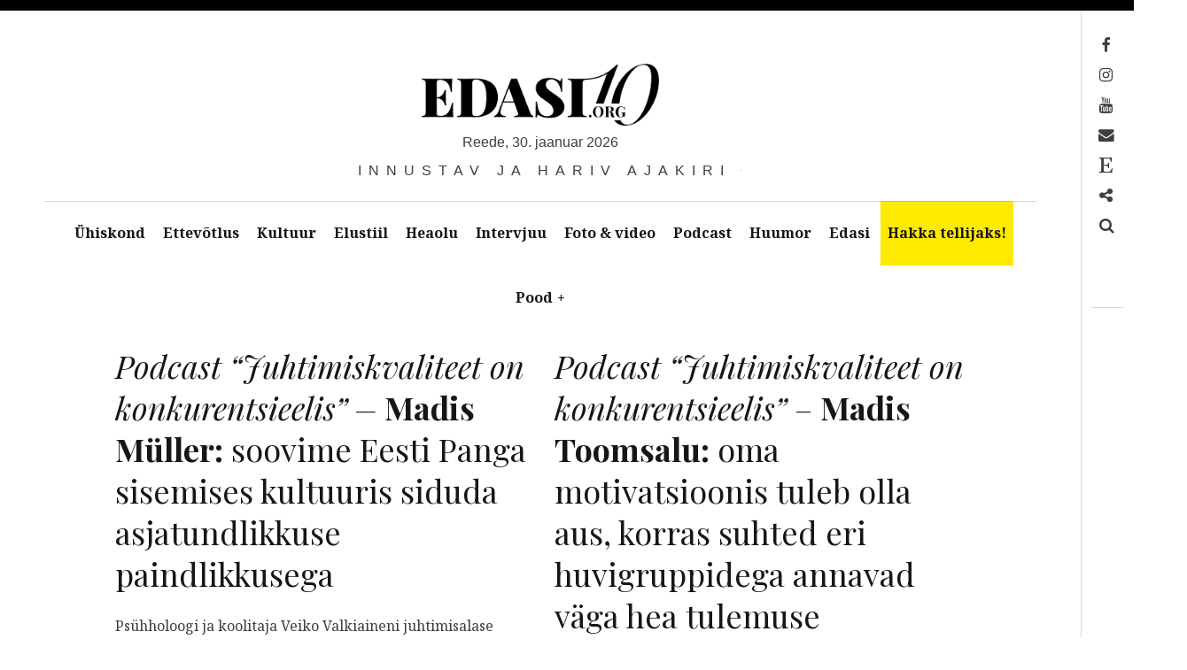

--- FILE ---
content_type: text/html; charset=UTF-8
request_url: https://edasi.org/author/veiko-valkiainen/
body_size: 35523
content:
<!DOCTYPE html>
<!--[if IE 9]>
<html class="ie9 lt-ie10" lang="et"> <![endif]-->
<!--[if (gt IE 9)|!(IE)]><!-->
<html lang="et"> <!--<![endif]-->
<head>
	<meta charset="UTF-8">
	<meta name="viewport" content="width=device-width, height=device-height, initial-scale=1, user-scalable=no">
	<link rel="profile" href="http://gmpg.org/xfn/11">
	<link rel="pingback" href="https://edasi.org/xmlrpc.php">

	<link href="https://fonts.googleapis.com" rel="preconnect" crossorigin><link href="https://fonts.gstatic.com" rel="preconnect" crossorigin><meta name='robots' content='index, follow, max-image-preview:large, max-snippet:-1, max-video-preview:-1' />
<script>window._wca = window._wca || [];</script>

	<!-- This site is optimized with the Yoast SEO plugin v26.8 - https://yoast.com/product/yoast-seo-wordpress/ -->
	<title>Veiko Valkiainen, Author at Edasi - Innustav ja hariv ajakiri</title>
<link data-rocket-preload as="style" href="https://fonts.googleapis.com/css2?family=Playfair%20Display:ital,wght@0,400;0,500;0,600;0,700;0,800;0,900;1,400;1,500;1,600;1,700;1,800;1,900&#038;display=swap" rel="preload">
<link data-rocket-preload as="style" href="https://fonts.googleapis.com/css?family=Noto%20Serif%3A400%2C700%2C400italic%7CPlayfair%20Display%3A400%2C700%2C900%2C400italic%2C700italic%2C900italic&#038;subset=latin%2Clatin-ext&#038;display=swap" rel="preload">
<link href="https://fonts.googleapis.com/css2?family=Playfair%20Display:ital,wght@0,400;0,500;0,600;0,700;0,800;0,900;1,400;1,500;1,600;1,700;1,800;1,900&#038;display=swap" media="print" onload="this.media=&#039;all&#039;" rel="stylesheet">
<noscript data-wpr-hosted-gf-parameters=""><link rel="stylesheet" href="https://fonts.googleapis.com/css2?family=Playfair%20Display:ital,wght@0,400;0,500;0,600;0,700;0,800;0,900;1,400;1,500;1,600;1,700;1,800;1,900&#038;display=swap"></noscript>
<link href="https://fonts.googleapis.com/css?family=Noto%20Serif%3A400%2C700%2C400italic%7CPlayfair%20Display%3A400%2C700%2C900%2C400italic%2C700italic%2C900italic&#038;subset=latin%2Clatin-ext&#038;display=swap" media="print" onload="this.media=&#039;all&#039;" rel="stylesheet">
<noscript data-wpr-hosted-gf-parameters=""><link rel="stylesheet" href="https://fonts.googleapis.com/css?family=Noto%20Serif%3A400%2C700%2C400italic%7CPlayfair%20Display%3A400%2C700%2C900%2C400italic%2C700italic%2C900italic&#038;subset=latin%2Clatin-ext&#038;display=swap"></noscript>
<style id="rocket-critical-css">ul{box-sizing:border-box}.entry-content{counter-reset:footnotes}:root{--wp--preset--font-size--normal:16px;--wp--preset--font-size--huge:42px}.screen-reader-text{border:0;clip:rect(1px,1px,1px,1px);clip-path:inset(50%);height:1px;margin:-1px;overflow:hidden;padding:0;position:absolute;width:1px;word-wrap:normal!important}:root{--cc-font-family:-apple-system,BlinkMacSystemFont,"Segoe UI",Roboto,Helvetica,Arial,sans-serif,"Apple Color Emoji","Segoe UI Emoji","Segoe UI Symbol";--cc-modal-border-radius:.5rem;--cc-btn-border-radius:.4rem;--cc-link-color:var(--cc-btn-primary-bg);--cc-modal-margin:1rem;--cc-z-index:2147483647;--cc-bg:#fff;--cc-primary-color:#2c2f31;--cc-secondary-color:#5e6266;--cc-btn-primary-bg:#30363c;--cc-btn-primary-color:#fff;--cc-btn-primary-border-color:var(--cc-btn-primary-bg);--cc-btn-primary-hover-bg:#000;--cc-btn-primary-hover-color:#fff;--cc-btn-primary-hover-border-color:var(--cc-btn-primary-hover-bg);--cc-btn-secondary-bg:#eaeff2;--cc-btn-secondary-color:var(--cc-primary-color);--cc-btn-secondary-border-color:var(--cc-btn-secondary-bg);--cc-btn-secondary-hover-bg:#d4dae0;--cc-btn-secondary-hover-color:#000;--cc-btn-secondary-hover-border-color:#d4dae0;--cc-separator-border-color:#f0f4f7;--cc-toggle-on-bg:var(--cc-btn-primary-bg);--cc-toggle-off-bg:#667481;--cc-toggle-on-knob-bg:#fff;--cc-toggle-off-knob-bg:var(--cc-toggle-on-knob-bg);--cc-toggle-enabled-icon-color:var(--cc-bg);--cc-toggle-disabled-icon-color:var(--cc-bg);--cc-toggle-readonly-bg:#d5dee2;--cc-toggle-readonly-knob-bg:#fff;--cc-toggle-readonly-knob-icon-color:var(--cc-toggle-readonly-bg);--cc-section-category-border:var(--cc-cookie-category-block-bg);--cc-cookie-category-block-bg:#f0f4f7;--cc-cookie-category-block-border:#f0f4f7;--cc-cookie-category-block-hover-bg:#e9eff4;--cc-cookie-category-block-hover-border:#e9eff4;--cc-cookie-category-expanded-block-bg:transparent;--cc-cookie-category-expanded-block-hover-bg:#dee4e9;--cc-overlay-bg:rgba(0,0,0,.65);--cc-webkit-scrollbar-bg:var(--cc-section-category-border);--cc-webkit-scrollbar-hover-bg:var(--cc-btn-primary-hover-bg);--cc-footer-bg:var(--cc-btn-secondary-bg);--cc-footer-color:var(--cc-secondary-color);--cc-footer-border-color:#e4eaed;--cc-pm-toggle-border-radius:4em}:root{--woocommerce:#7F54B3;--wc-green:#7ad03a;--wc-red:#a00;--wc-orange:#ffba00;--wc-blue:#2ea2cc;--wc-primary:#7F54B3;--wc-primary-text:white;--wc-secondary:#e9e6ed;--wc-secondary-text:#515151;--wc-highlight:#777335;--wc-highligh-text:white;--wc-content-bg:#fff;--wc-subtext:#767676}:root{--woocommerce:#7F54B3;--wc-green:#7ad03a;--wc-red:#a00;--wc-orange:#ffba00;--wc-blue:#2ea2cc;--wc-primary:#7F54B3;--wc-primary-text:white;--wc-secondary:#e9e6ed;--wc-secondary-text:#515151;--wc-highlight:#777335;--wc-highligh-text:white;--wc-content-bg:#fff;--wc-subtext:#767676}.screen-reader-text{clip:rect(1px,1px,1px,1px);height:1px;overflow:hidden;position:absolute!important;width:1px;word-wrap:normal!important}html{font-family:sans-serif;-ms-text-size-adjust:100%;-webkit-text-size-adjust:100%}body{margin:0}article,aside,header,nav{display:block}[hidden]{display:none}a{background:transparent}b{font-weight:bold}h1{font-size:2em;margin:0.67em 0}img{border:0}button,input{color:inherit;font:inherit;margin:0}button{overflow:visible}button{text-transform:none}button,input[type="submit"]{-webkit-appearance:button}button::-moz-focus-inner,input::-moz-focus-inner{border:0;padding:0}input{line-height:normal}input[type="search"]{-webkit-appearance:textfield;box-sizing:content-box}input[type="search"]::-webkit-search-cancel-button,input[type="search"]::-webkit-search-decoration{-webkit-appearance:none}body,h1,h5,p,ul,form{margin:0;padding:0}*,*:before,*:after{box-sizing:border-box}body{line-height:1.6;color:#3d3e40}h1{font-family:"Playfair Display",serif;font-weight:normal;color:#171617}body{font-family:"Noto Serif",serif}h1{font-size:3.375em;line-height:1.11111;-webkit-transform:translateY(0.22006em);transform:translateY(0.22006em);margin-top:0.88889em;margin-bottom:0.44444em}p{margin-top:0;font-size:1em;line-height:1.5;-webkit-transform:translateY(0.4145em);transform:translateY(0.4145em);margin-bottom:1.5em}.entry-content{-webkit-font-smoothing:antialiased}a{text-decoration:none;color:rgba(0,0,0,0.3)}img{max-width:100%;height:auto}input[type="search"]{display:block;vertical-align:middle;width:100%;padding:12px;outline:0!important;-webkit-appearance:none}input{font-weight:300;border-radius:0;border:1px solid #d7d7d7;box-shadow:none;font-size:16px;padding:12px}input::-webkit-input-placeholder{font-style:normal;font-weight:300}input:-moz-placeholder{font-style:normal;font-weight:300}input::-moz-placeholder{font-style:normal;font-weight:300}input:-ms-input-placeholder{font-style:normal;font-weight:300}.grid:after,.nav:after,.nav--main ul:after,.main-navigation:after{content:"";display:table;clear:both}.site-description:after{position:absolute}.site-branding,.site-description,.site-description-text{position:relative}.flexbox{display:table;width:100%}.flexbox>.flexbox__item{display:table-cell;vertical-align:middle}.grid{list-style:none;margin-left:-36px}.grid>.grid__item{border-left:solid transparent;border-left-width:36px}.grid>.grid__item{float:left}.o-grid>*{width:100%;border:0 solid transparent}@media only screen and (min-width:899px){.o-grid--2col-\@lap>*{width:50%}}.nav,.nav--main ul{list-style:none;margin-left:0}.nav>li,.nav--main ul>li,.nav>li>a,.nav--main ul>li>a{display:inline-block;*display:inline;zoom:1}input[type="submit"]{display:inline-block;vertical-align:middle;font:inherit;text-align:center;border:none;margin:0;overflow:visible;padding:12px 24px;background-color:#171617}input[type="submit"]{text-decoration:none;color:#fff}input[type="submit"]::-moz-focus-inner{border:0;padding:0}html{background:white}html,body{height:100%}body{border:0 solid #000;min-height:100%}@media only screen and (min-width:1000px){body{border-left-width:3em;border-top-width:0.75em}body:before,body:after{content:"";position:fixed;top:0;left:0;z-index:100;background:#171617}body:before{width:100%;height:0.75em}}@media only screen and (min-width:1000px){body:after{width:3em;height:100%}}.site-content{padding-top:2.25em;padding-bottom:5.25em}.site-header,.site-content{padding-left:1.125em;padding-right:1.125em}@media only screen and (min-width:1000px){.site-header,.site-content{padding-left:4.5em;padding-right:4.5em}}.container{max-width:85em;margin-left:auto;margin-right:auto}#page{min-height:100%;position:relative}@media only screen and (min-width:1000px){#page{padding-right:3.75em}}.site-header{text-align:center}.site-branding{max-width:100%;line-height:1;display:inline-block;margin-top:3.75em;margin-bottom:5.25em}.site-branding img{width:auto}.site-title{margin:0;font-size:2.5em;line-height:1.2;-webkit-transform:translateY(0.2645em);transform:translateY(0.2645em);font-weight:900;text-transform:uppercase;max-width:100%}@media only screen and (min-width:899px){.site-title{letter-spacing:-.055em;padding-right:.025em;font-size:5em;line-height:1.05;-webkit-transform:translateY(0.0395em);transform:translateY(0.0395em)}}.site-title a{text-decoration:none;color:#171617}.site-title--large{font-size:3.375em;line-height:1.11111;-webkit-transform:none;transform:none}@media only screen and (min-width:899px){.site-title--large{font-size:7.6875em;line-height:1.07317;-webkit-transform:translateY(0.00596em);transform:translateY(0.00596em)}}.site-description{display:block;font-family:sans-serif;font-weight:300;text-transform:uppercase;word-wrap:break-word;-webkit-transform:translateY(0.7em);transform:translateY(0.7em);font-size:1.1875em;line-height:1.26316;letter-spacing:.5em;overflow:hidden}.site-description:after{content:"";width:100%;height:1px;background:#3d3e40;bottom:50%;left:0;z-index:-1}.site-description-text{z-index:10;max-width:100%;display:inline-block;margin:0;padding-left:1.25em;padding-right:.75em;background:white}.main-navigation{position:relative;z-index:100}.main-navigation:after{content:'';position:fixed;top:0;left:0;z-index:1;height:100vh;width:100vw;background-color:#161616;opacity:0}.navigation__trigger{position:absolute;left:0;top:0;z-index:2;padding:0.6em 0.8em;border:none;border-top-right-radius:3px;border-bottom-right-radius:3px;font-size:1.25em;line-height:1.2;background:transparent}@media only screen and (min-width:1000px){.navigation__trigger{display:none}}.nav--main{background:white;font-weight:bold;margin-top:-1px;position:relative;z-index:20;text-align:center}.nav--main:after{position:absolute;top:0;left:0;width:100%;height:1px;background:currentColor;opacity:0.2}.nav--main:before{background:white;display:block;width:100%;content:'';position:fixed;left:0;top:0}.nav--main ul{top:inherit;left:0;z-index:1;width:100%;display:none}@media only screen and (min-width:1000px){.nav--main ul{position:absolute;background:#171617}.nav--main ul a{color:white}}.nav--main li{display:inline-block}.nav--main .menu-item-has-children>a{position:relative}.nav--main .menu-item-has-children>a:after{opacity:0;content:"";position:absolute;bottom:0;left:50%;margin-left:-.5em;border:.5em solid transparent;border-bottom-color:#171617}.nav--main .menu-item-has-children>a>span{padding-left:.3em}.nav--main.hover-intent ul{display:block;opacity:0}.nav--main.hover-intent li.menu-item-has-children>a:after{opacity:0}.nav--main a{display:block;padding:24px;text-decoration:none;color:#171617;max-width:30em;text-overflow:ellipsis}.nav--main>li>a{padding-left:2.25em;padding-right:2.25em;position:relative}.nav--main>li>a:before{content:"";width:100%;position:absolute;top:0;left:0;height:0;background:#171617}.archive__grid .post{-webkit-transform:translateZ(0);transform:translateZ(0);margin-bottom:2.25em}.archive__grid .post>*{opacity:0}.archive__grid .post img{max-width:100%;height:auto}.archive__grid .entry-title{margin-top:0em;margin-bottom:0.66667em}.archive__grid .entry-title{font-size:2.25em;line-height:1.33333}.archive__grid .entry-content{margin-bottom:1.5em}.archive__grid .entry-permalink{display:block}.archive__grid .entry-thumbnail{margin-bottom:1.5em;position:relative}.archive__grid .entry-thumbnail img{margin:0;width:100%;height:auto;display:block}.archive__grid .entry-thumbnail .hover{position:absolute;top:0;left:0;width:100%;height:100%;text-align:center;color:white;-webkit-transform:translateZ(0);transform:translateZ(0);opacity:1;overflow:hidden}.archive__grid .entry-thumbnail .hover .flexbox{height:100%}.archive__grid .entry-thumbnail .hover__more{position:absolute;top:50%;left:50%;-webkit-transform:translateX(-50%) translateY(-50%);transform:translateX(-50%) translateY(-50%);white-space:nowrap}.archive__grid .entry-thumbnail .hover__bg{display:block;position:absolute;top:0;left:0;width:100%;height:100%;background-color:black;opacity:0.5}.archive__grid .entry-thumbnail .hover__letter{font-size:12em;opacity:0.2;position:absolute;top:50%;left:50%;-webkit-transform:translate(-50%,-50%);transform:translate(-50%,-50%);font-weight:500;text-transform:uppercase}.archive__grid .entry-thumbnail .hover__letter-mask>span{display:block;-webkit-transform:translateY(-100%);transform:translateY(-100%)}.archive__grid .entry-thumbnail .hover__line{position:absolute;left:50%;width:1px;background:white;height:25%;-webkit-transform:rotate(-45deg);transform:rotate(-45deg)}.archive__grid .entry-thumbnail .hover__line--top{bottom:50%;-webkit-transform-origin:50% 100%;transform-origin:50% 100%;margin-bottom:2em;margin-left:-2em}.archive__grid .entry-thumbnail .hover__line--bottom{top:50%;-webkit-transform-origin:50% 0;transform-origin:50% 0;margin-top:2em;margin-left:2em}[class*="entry-meta__"]>*{color:inherit}body{word-wrap:break-word;text-overflow:ellipsis}.search-form{position:relative;width:100%;height:44px}.search-form>label,.search-form .search-field{display:block;box-sizing:border-box;position:absolute;left:0;top:0;right:0;width:100%;height:44px}.search-form .search-field{padding:8px 12px;padding-right:60px;line-height:44px;border-radius:0}.search-form .search-submit{position:absolute;top:0;right:0;padding:6px;height:44px;font-size:14px;text-align:center;border-radius:0}.site-footer .site-info{width:50%;font-size:0.875em;line-height:1.71429}.toolbar{padding-left:0.75em;padding-right:0.75em;width:3.75em;position:fixed;top:0.75em;right:0;bottom:0;display:block;margin-top:-1px;z-index:100}@media only screen and (min-width:1000px){.toolbar:before{content:"";position:absolute;top:0;left:0;width:1px;height:100%;background:currentColor;opacity:0.2}}.toolbar__head{padding-top:1.5em;padding-bottom:1.5em;min-height:21em}.toolbar__body{position:relative;padding-top:1.5em}.toolbar__body:before{content:"";position:absolute;top:0;left:0;width:100%;height:1px;background:currentColor;opacity:0.2}.nav--toolbar{word-wrap:normal}.nav--toolbar a{display:block;font-size:0.8125em;line-height:2.57143em;margin-top:-1px;margin-right:0.85714em;padding-left:1.71429em;position:relative;right:100%;white-space:nowrap;border:1px solid transparent;border-right-width:0;color:transparent}.nav--toolbar a:before{content:"";font-size:1.35714em;display:inline-block;width:2.52632em;height:1.89474em;line-height:1.89474em;position:absolute;right:-2.52632em;font-family:FontAwesome;-webkit-font-smoothing:antialiased;text-align:center;color:inherit}@media only screen and (min-width:899px){.nav--toolbar a:before{padding-left:0.63158em}}.nav--toolbar a:before{content:""}.nav--toolbar a[href*="mailto:"]:before,.nav--toolbar a[href*="mail"]:before{content:""}.nav--toolbar a[href*="facebook"]:before{content:""}.nav--toolbar a[href*="instagram"]:before{content:""}.nav--toolbar a[href*="youtube"]:before{content:""}.nav--toolbar .nav__item--search a:before{content:""}.overlay--search{position:fixed;top:0;left:100%;z-index:111;display:table;padding-right:15em;padding-left:15em;width:100%;height:100%;border-left:1px solid rgba(0,0,0,0.3);background:white}.overlay--search .search-form>label{position:static;height:auto}.overlay--search .search-form,.overlay--search .search-field{display:block;height:auto}.overlay--search .search-field,.overlay--search .search-submit{position:static}.overlay--search .search-submit{display:none}.overlay--search .search-field{height:auto;border:0;padding:0;outline:0;-webkit-appearance:none;background-color:inherit;color:inherit}.overlay--search .search-field{font-size:6.25em;line-height:1.08}.overlay--search .search-field::-webkit-input-placeholder{color:inherit}.overlay--search .search-field:-moz-placeholder{color:inherit}.overlay--search .search-field::-moz-placeholder{color:inherit}.overlay--search .search-field:-ms-input-placeholder{color:inherit}.overlay__wrapper{display:table-cell;vertical-align:middle}.overlay__close{width:3.75em;height:3.75em;position:absolute;top:6em;right:3.75em}.overlay__close:before,.overlay__close:after{content:"";display:block;position:absolute;background:currentColor;-webkit-transform:rotate(45deg);transform:rotate(45deg)}.overlay__close:before{top:50%;width:100%;height:.16em;margin-top:-.08em}.overlay__close:after{left:50%;height:100%;width:.16em;margin-left:-.08em}.screen-reader-text{display:none}#wpstats{position:fixed;left:-9999px;bottom:0}.site-title-date{text-transform:lowercase}.nav--toolbar a:before{color:#000}.site-title-date::first-letter{text-transform:capitalize}.menu-item-9291 a:before{content:'\f2d7'}input[type="submit"]{display:inline-block;color:#FFF;text-decoration:none;vertical-align:middle;font:inherit;text-align:center;border:none;margin:0;overflow:visible;padding:11px 23px;background-color:#171617}h1{font-family:"Playfair Display";font-weight:normal;font-size:3.38em;text-transform:none}h1{color:#171617}.nav--toolbar a:after{content:none}.nav--main>li>a{padding-left:2em;padding-right:2em;font-size:0.9em}.site-branding img{height:70px}.site-title-date{text-align:center;margin-bottom:0.5em;line-height:1.26316;font-family:sans-serif;font-weight:300}@media only screen and (max-width:640px){.site-branding{display:block}.site-branding img{max-height:50px!important}.site-title-date{font-size:0.55em;letter-spacing:.25em}}.site-description{font-size:1.0em}.site-title--large{display:none!important}@media only screen and (min-width:899px){.site-content{padding-top:0em}.site-title--large{display:none}}@media only screen and (min-width:1000px){body{border-left-width:0em}body:after{width:0em}.site-header,.site-content{padding-left:1em;padding-right:4.7em}.main-navigation ul>li a{padding-right:15px;padding-left:15px}}@media only screen and (min-width:1100px){.site-header,.site-content{padding-left:2.5em;padding-right:2.5em}.main-navigation ul>li a{padding-right:15px;padding-left:15px}}.site-branding{margin-bottom:2.25em}@media only screen and (max-width:640px){.site-branding{margin-bottom:1.25em}}@media only screen and (min-width:1000px){.site-content{padding-top:2.0em}}.site-info{display:none}.site-content{padding-top:0.5em}.nav--main .menu-item-has-children:after{content:none}.dfpAdsPlaces{display:-webkit-box;-webkit-box-pack:center;justify-content:center;-webkit-box-align:center;max-width:100%;height:auto;position:relative}.dfpAdsPlaces iframe{border:none;bottom:0;top:0}@media only screen and (min-width:1000px){.site-header{padding-right:50px!important}.site-header{padding-left:50px!important}}.site-footer .site-info{width:100%;font-size:0.875em;line-height:1.71429}.screen-reader-text{clip:rect(1px,1px,1px,1px);word-wrap:normal!important;border:0;clip-path:inset(50%);height:1px;margin:-1px;overflow:hidden;overflow-wrap:normal!important;padding:0;position:absolute!important;width:1px}</style>
	<link rel="canonical" href="https://edasi.org/author/veiko-valkiainen/" />
	<link rel="next" href="https://edasi.org/author/veiko-valkiainen/page/2/" />
	<meta property="og:locale" content="et_EE" />
	<meta property="og:type" content="profile" />
	<meta property="og:title" content="Veiko Valkiainen, Author at Edasi - Innustav ja hariv ajakiri" />
	<meta property="og:url" content="https://edasi.org/author/veiko-valkiainen/" />
	<meta property="og:site_name" content="Edasi - Innustav ja hariv ajakiri" />
	<meta property="og:image" content="https://edasi.org/wp-content/uploads/2017/07/veiko_valkiainen_.jpg" />
	<meta name="twitter:card" content="summary_large_image" />
	<meta name="twitter:site" content="@edasiorg" />
	<script type="application/ld+json" class="yoast-schema-graph">{"@context":"https://schema.org","@graph":[{"@type":"ProfilePage","@id":"https://edasi.org/author/veiko-valkiainen/","url":"https://edasi.org/author/veiko-valkiainen/","name":"Veiko Valkiainen, Author at Edasi - Innustav ja hariv ajakiri","isPartOf":{"@id":"https://edasi.org/#website"},"breadcrumb":{"@id":"https://edasi.org/author/veiko-valkiainen/#breadcrumb"},"inLanguage":"et","potentialAction":[{"@type":"ReadAction","target":["https://edasi.org/author/veiko-valkiainen/"]}]},{"@type":"BreadcrumbList","@id":"https://edasi.org/author/veiko-valkiainen/#breadcrumb","itemListElement":[{"@type":"ListItem","position":1,"name":"Home","item":"https://edasi.org/"},{"@type":"ListItem","position":2,"name":"Archives for Veiko Valkiainen"}]},{"@type":"WebSite","@id":"https://edasi.org/#website","url":"https://edasi.org/","name":"Edasi - Innustav ja hariv ajakiri","description":"Innustav ja hariv ajakiri","publisher":{"@id":"https://edasi.org/#organization"},"potentialAction":[{"@type":"SearchAction","target":{"@type":"EntryPoint","urlTemplate":"https://edasi.org/?s={search_term_string}"},"query-input":{"@type":"PropertyValueSpecification","valueRequired":true,"valueName":"search_term_string"}}],"inLanguage":"et"},{"@type":"Organization","@id":"https://edasi.org/#organization","name":"Edasi.org OÜ","alternateName":"Edasi - Innustav ja hariv ajakiri","url":"https://edasi.org/","logo":{"@type":"ImageObject","inLanguage":"et","@id":"https://edasi.org/#/schema/logo/image/","url":"https://edasi.org/wp-content/uploads/2020/05/Edasi_700x400.webp","contentUrl":"https://edasi.org/wp-content/uploads/2020/05/Edasi_700x400.webp","width":700,"height":400,"caption":"Edasi.org OÜ"},"image":{"@id":"https://edasi.org/#/schema/logo/image/"},"sameAs":["https://www.facebook.com/Edasi.org/","https://x.com/edasiorg","https://www.instagram.com/edasiorg/","https://www.youtube.com/channel/UC27fWcKOauXVuNnwRPhZ4aQ/videos"]},{"@type":"Person","@id":"https://edasi.org/#/schema/person/4968cc4534a05b899ae2fa2d3f4ac750","name":"Veiko Valkiainen","image":{"@type":"ImageObject","inLanguage":"et","@id":"https://edasi.org/#/schema/person/image/","url":"https://edasi.org/wp-content/uploads/2017/07/veiko_valkiainen_-100x100.webp","contentUrl":"https://edasi.org/wp-content/uploads/2017/07/veiko_valkiainen_-100x100.webp","caption":"Veiko Valkiainen"},"description":"Juhtimisblogi ja podcasti “Juhtimiskvaliteet on konkurentsieelis” eestvedaja Veiko Valkiainen on psühholoogia ja psühhoteraapia alase hariduse ning üle 15-aastase juhtimise arendamise alase töökogemusega professionaal, kes keskendub oma töös meeskondade tulemuslikkuse kasvatamisele läbi juhi ja tema tiimiliikmete mõtte- ja käitumismustrite muutmise.","sameAs":["http://valkiainen.ee/et"],"mainEntityOfPage":{"@id":"https://edasi.org/author/veiko-valkiainen/"}}]}</script>
	<!-- / Yoast SEO plugin. -->


<link rel='dns-prefetch' href='//www.googletagmanager.com' />
<link rel='dns-prefetch' href='//v0.wordpress.com' />
<link rel='dns-prefetch' href='//stats.wp.com' />
<link rel='dns-prefetch' href='//fonts.googleapis.com' />
<link rel='dns-prefetch' href='//maxcdn.bootstrapcdn.com' />
<link href='https://fonts.gstatic.com' crossorigin rel='preconnect' />
<link rel="alternate" type="application/rss+xml" title="Edasi - Innustav ja hariv ajakiri &raquo; RSS" href="https://edasi.org/feed/" />
<link rel="alternate" type="application/rss+xml" title="Edasi - Innustav ja hariv ajakiri &raquo; Autori Veiko Valkiainen postituste RSS" href="https://edasi.org/author/veiko-valkiainen/feed/" />
<!-- edasi.org is managing ads with Advanced Ads 2.0.16 – https://wpadvancedads.com/ --><!--noptimize--><script id="edasi-ready">
			window.advanced_ads_ready=function(e,a){a=a||"complete";var d=function(e){return"interactive"===a?"loading"!==e:"complete"===e};d(document.readyState)?e():document.addEventListener("readystatechange",(function(a){d(a.target.readyState)&&e()}),{once:"interactive"===a})},window.advanced_ads_ready_queue=window.advanced_ads_ready_queue||[];		</script>
		<!--/noptimize--><style id='wp-img-auto-sizes-contain-inline-css' type='text/css'>
img:is([sizes=auto i],[sizes^="auto," i]){contain-intrinsic-size:3000px 1500px}
/*# sourceURL=wp-img-auto-sizes-contain-inline-css */
</style>
<link data-minify="1" rel='preload'  href='https://edasi.org/wp-content/cache/min/1/wp-content/plugins/makecommerce/payment/gateway/woocommerce/blocks/css/makecommerceblocks.css?ver=1768822794' data-rocket-async="style" as="style" onload="this.onload=null;this.rel='stylesheet'" onerror="this.removeAttribute('data-rocket-async')"  type='text/css' media='all' />

<link rel='preload'  href='https://edasi.org/wp-includes/css/dist/block-library/style.min.css?ver=6.9' data-rocket-async="style" as="style" onload="this.onload=null;this.rel='stylesheet'" onerror="this.removeAttribute('data-rocket-async')"  type='text/css' media='all' />
<style id='global-styles-inline-css' type='text/css'>
:root{--wp--preset--aspect-ratio--square: 1;--wp--preset--aspect-ratio--4-3: 4/3;--wp--preset--aspect-ratio--3-4: 3/4;--wp--preset--aspect-ratio--3-2: 3/2;--wp--preset--aspect-ratio--2-3: 2/3;--wp--preset--aspect-ratio--16-9: 16/9;--wp--preset--aspect-ratio--9-16: 9/16;--wp--preset--color--black: #000000;--wp--preset--color--cyan-bluish-gray: #abb8c3;--wp--preset--color--white: #ffffff;--wp--preset--color--pale-pink: #f78da7;--wp--preset--color--vivid-red: #cf2e2e;--wp--preset--color--luminous-vivid-orange: #ff6900;--wp--preset--color--luminous-vivid-amber: #fcb900;--wp--preset--color--light-green-cyan: #7bdcb5;--wp--preset--color--vivid-green-cyan: #00d084;--wp--preset--color--pale-cyan-blue: #8ed1fc;--wp--preset--color--vivid-cyan-blue: #0693e3;--wp--preset--color--vivid-purple: #9b51e0;--wp--preset--gradient--vivid-cyan-blue-to-vivid-purple: linear-gradient(135deg,rgb(6,147,227) 0%,rgb(155,81,224) 100%);--wp--preset--gradient--light-green-cyan-to-vivid-green-cyan: linear-gradient(135deg,rgb(122,220,180) 0%,rgb(0,208,130) 100%);--wp--preset--gradient--luminous-vivid-amber-to-luminous-vivid-orange: linear-gradient(135deg,rgb(252,185,0) 0%,rgb(255,105,0) 100%);--wp--preset--gradient--luminous-vivid-orange-to-vivid-red: linear-gradient(135deg,rgb(255,105,0) 0%,rgb(207,46,46) 100%);--wp--preset--gradient--very-light-gray-to-cyan-bluish-gray: linear-gradient(135deg,rgb(238,238,238) 0%,rgb(169,184,195) 100%);--wp--preset--gradient--cool-to-warm-spectrum: linear-gradient(135deg,rgb(74,234,220) 0%,rgb(151,120,209) 20%,rgb(207,42,186) 40%,rgb(238,44,130) 60%,rgb(251,105,98) 80%,rgb(254,248,76) 100%);--wp--preset--gradient--blush-light-purple: linear-gradient(135deg,rgb(255,206,236) 0%,rgb(152,150,240) 100%);--wp--preset--gradient--blush-bordeaux: linear-gradient(135deg,rgb(254,205,165) 0%,rgb(254,45,45) 50%,rgb(107,0,62) 100%);--wp--preset--gradient--luminous-dusk: linear-gradient(135deg,rgb(255,203,112) 0%,rgb(199,81,192) 50%,rgb(65,88,208) 100%);--wp--preset--gradient--pale-ocean: linear-gradient(135deg,rgb(255,245,203) 0%,rgb(182,227,212) 50%,rgb(51,167,181) 100%);--wp--preset--gradient--electric-grass: linear-gradient(135deg,rgb(202,248,128) 0%,rgb(113,206,126) 100%);--wp--preset--gradient--midnight: linear-gradient(135deg,rgb(2,3,129) 0%,rgb(40,116,252) 100%);--wp--preset--font-size--small: 13px;--wp--preset--font-size--medium: 20px;--wp--preset--font-size--large: 36px;--wp--preset--font-size--x-large: 42px;--wp--preset--spacing--20: 0.44rem;--wp--preset--spacing--30: 0.67rem;--wp--preset--spacing--40: 1rem;--wp--preset--spacing--50: 1.5rem;--wp--preset--spacing--60: 2.25rem;--wp--preset--spacing--70: 3.38rem;--wp--preset--spacing--80: 5.06rem;--wp--preset--shadow--natural: 6px 6px 9px rgba(0, 0, 0, 0.2);--wp--preset--shadow--deep: 12px 12px 50px rgba(0, 0, 0, 0.4);--wp--preset--shadow--sharp: 6px 6px 0px rgba(0, 0, 0, 0.2);--wp--preset--shadow--outlined: 6px 6px 0px -3px rgb(255, 255, 255), 6px 6px rgb(0, 0, 0);--wp--preset--shadow--crisp: 6px 6px 0px rgb(0, 0, 0);}:where(.is-layout-flex){gap: 0.5em;}:where(.is-layout-grid){gap: 0.5em;}body .is-layout-flex{display: flex;}.is-layout-flex{flex-wrap: wrap;align-items: center;}.is-layout-flex > :is(*, div){margin: 0;}body .is-layout-grid{display: grid;}.is-layout-grid > :is(*, div){margin: 0;}:where(.wp-block-columns.is-layout-flex){gap: 2em;}:where(.wp-block-columns.is-layout-grid){gap: 2em;}:where(.wp-block-post-template.is-layout-flex){gap: 1.25em;}:where(.wp-block-post-template.is-layout-grid){gap: 1.25em;}.has-black-color{color: var(--wp--preset--color--black) !important;}.has-cyan-bluish-gray-color{color: var(--wp--preset--color--cyan-bluish-gray) !important;}.has-white-color{color: var(--wp--preset--color--white) !important;}.has-pale-pink-color{color: var(--wp--preset--color--pale-pink) !important;}.has-vivid-red-color{color: var(--wp--preset--color--vivid-red) !important;}.has-luminous-vivid-orange-color{color: var(--wp--preset--color--luminous-vivid-orange) !important;}.has-luminous-vivid-amber-color{color: var(--wp--preset--color--luminous-vivid-amber) !important;}.has-light-green-cyan-color{color: var(--wp--preset--color--light-green-cyan) !important;}.has-vivid-green-cyan-color{color: var(--wp--preset--color--vivid-green-cyan) !important;}.has-pale-cyan-blue-color{color: var(--wp--preset--color--pale-cyan-blue) !important;}.has-vivid-cyan-blue-color{color: var(--wp--preset--color--vivid-cyan-blue) !important;}.has-vivid-purple-color{color: var(--wp--preset--color--vivid-purple) !important;}.has-black-background-color{background-color: var(--wp--preset--color--black) !important;}.has-cyan-bluish-gray-background-color{background-color: var(--wp--preset--color--cyan-bluish-gray) !important;}.has-white-background-color{background-color: var(--wp--preset--color--white) !important;}.has-pale-pink-background-color{background-color: var(--wp--preset--color--pale-pink) !important;}.has-vivid-red-background-color{background-color: var(--wp--preset--color--vivid-red) !important;}.has-luminous-vivid-orange-background-color{background-color: var(--wp--preset--color--luminous-vivid-orange) !important;}.has-luminous-vivid-amber-background-color{background-color: var(--wp--preset--color--luminous-vivid-amber) !important;}.has-light-green-cyan-background-color{background-color: var(--wp--preset--color--light-green-cyan) !important;}.has-vivid-green-cyan-background-color{background-color: var(--wp--preset--color--vivid-green-cyan) !important;}.has-pale-cyan-blue-background-color{background-color: var(--wp--preset--color--pale-cyan-blue) !important;}.has-vivid-cyan-blue-background-color{background-color: var(--wp--preset--color--vivid-cyan-blue) !important;}.has-vivid-purple-background-color{background-color: var(--wp--preset--color--vivid-purple) !important;}.has-black-border-color{border-color: var(--wp--preset--color--black) !important;}.has-cyan-bluish-gray-border-color{border-color: var(--wp--preset--color--cyan-bluish-gray) !important;}.has-white-border-color{border-color: var(--wp--preset--color--white) !important;}.has-pale-pink-border-color{border-color: var(--wp--preset--color--pale-pink) !important;}.has-vivid-red-border-color{border-color: var(--wp--preset--color--vivid-red) !important;}.has-luminous-vivid-orange-border-color{border-color: var(--wp--preset--color--luminous-vivid-orange) !important;}.has-luminous-vivid-amber-border-color{border-color: var(--wp--preset--color--luminous-vivid-amber) !important;}.has-light-green-cyan-border-color{border-color: var(--wp--preset--color--light-green-cyan) !important;}.has-vivid-green-cyan-border-color{border-color: var(--wp--preset--color--vivid-green-cyan) !important;}.has-pale-cyan-blue-border-color{border-color: var(--wp--preset--color--pale-cyan-blue) !important;}.has-vivid-cyan-blue-border-color{border-color: var(--wp--preset--color--vivid-cyan-blue) !important;}.has-vivid-purple-border-color{border-color: var(--wp--preset--color--vivid-purple) !important;}.has-vivid-cyan-blue-to-vivid-purple-gradient-background{background: var(--wp--preset--gradient--vivid-cyan-blue-to-vivid-purple) !important;}.has-light-green-cyan-to-vivid-green-cyan-gradient-background{background: var(--wp--preset--gradient--light-green-cyan-to-vivid-green-cyan) !important;}.has-luminous-vivid-amber-to-luminous-vivid-orange-gradient-background{background: var(--wp--preset--gradient--luminous-vivid-amber-to-luminous-vivid-orange) !important;}.has-luminous-vivid-orange-to-vivid-red-gradient-background{background: var(--wp--preset--gradient--luminous-vivid-orange-to-vivid-red) !important;}.has-very-light-gray-to-cyan-bluish-gray-gradient-background{background: var(--wp--preset--gradient--very-light-gray-to-cyan-bluish-gray) !important;}.has-cool-to-warm-spectrum-gradient-background{background: var(--wp--preset--gradient--cool-to-warm-spectrum) !important;}.has-blush-light-purple-gradient-background{background: var(--wp--preset--gradient--blush-light-purple) !important;}.has-blush-bordeaux-gradient-background{background: var(--wp--preset--gradient--blush-bordeaux) !important;}.has-luminous-dusk-gradient-background{background: var(--wp--preset--gradient--luminous-dusk) !important;}.has-pale-ocean-gradient-background{background: var(--wp--preset--gradient--pale-ocean) !important;}.has-electric-grass-gradient-background{background: var(--wp--preset--gradient--electric-grass) !important;}.has-midnight-gradient-background{background: var(--wp--preset--gradient--midnight) !important;}.has-small-font-size{font-size: var(--wp--preset--font-size--small) !important;}.has-medium-font-size{font-size: var(--wp--preset--font-size--medium) !important;}.has-large-font-size{font-size: var(--wp--preset--font-size--large) !important;}.has-x-large-font-size{font-size: var(--wp--preset--font-size--x-large) !important;}
/*# sourceURL=global-styles-inline-css */
</style>

<style id='classic-theme-styles-inline-css' type='text/css'>
/*! This file is auto-generated */
.wp-block-button__link{color:#fff;background-color:#32373c;border-radius:9999px;box-shadow:none;text-decoration:none;padding:calc(.667em + 2px) calc(1.333em + 2px);font-size:1.125em}.wp-block-file__button{background:#32373c;color:#fff;text-decoration:none}
/*# sourceURL=/wp-includes/css/classic-themes.min.css */
</style>
<link data-minify="1" rel='preload'  href='https://edasi.org/wp-content/cache/min/1/wp-content/plugins/woocommerce/assets/css/woocommerce-layout.css?ver=1768822794' data-rocket-async="style" as="style" onload="this.onload=null;this.rel='stylesheet'" onerror="this.removeAttribute('data-rocket-async')"  type='text/css' media='all' />
<style id='woocommerce-layout-inline-css' type='text/css'>

	.infinite-scroll .woocommerce-pagination {
		display: none;
	}
/*# sourceURL=woocommerce-layout-inline-css */
</style>
<link data-minify="1" rel='preload'  href='https://edasi.org/wp-content/cache/min/1/wp-content/plugins/woocommerce/assets/css/woocommerce-smallscreen.css?ver=1768822794' data-rocket-async="style" as="style" onload="this.onload=null;this.rel='stylesheet'" onerror="this.removeAttribute('data-rocket-async')"  type='text/css' media='only screen and (max-width: 768px)' />
<link data-minify="1" rel='preload'  href='https://edasi.org/wp-content/cache/min/1/wp-content/plugins/woocommerce/assets/css/woocommerce.css?ver=1768822794' data-rocket-async="style" as="style" onload="this.onload=null;this.rel='stylesheet'" onerror="this.removeAttribute('data-rocket-async')"  type='text/css' media='all' />
<style id='woocommerce-inline-inline-css' type='text/css'>
.woocommerce form .form-row .required { visibility: hidden; }
/*# sourceURL=woocommerce-inline-inline-css */
</style>
<link data-minify="1" rel='preload'  href='https://edasi.org/wp-content/cache/min/1/wp-content/plugins/wp-user-avatar/assets/css/frontend.min.css?ver=1768822794' data-rocket-async="style" as="style" onload="this.onload=null;this.rel='stylesheet'" onerror="this.removeAttribute('data-rocket-async')"  type='text/css' media='all' />
<link rel='preload'  href='https://edasi.org/wp-content/plugins/wp-user-avatar/assets/flatpickr/flatpickr.min.css?ver=4.16.9' data-rocket-async="style" as="style" onload="this.onload=null;this.rel='stylesheet'" onerror="this.removeAttribute('data-rocket-async')"  type='text/css' media='all' />
<link rel='preload'  href='https://edasi.org/wp-content/plugins/wp-user-avatar/assets/select2/select2.min.css?ver=6.9' data-rocket-async="style" as="style" onload="this.onload=null;this.rel='stylesheet'" onerror="this.removeAttribute('data-rocket-async')"  type='text/css' media='all' />
<link data-minify="1" rel='preload'  href='https://edasi.org/wp-content/cache/min/1/wp-content/themes/hive/assets/css/font-awesome.css?ver=1768822794' data-rocket-async="style" as="style" onload="this.onload=null;this.rel='stylesheet'" onerror="this.removeAttribute('data-rocket-async')"  type='text/css' media='all' />
<link data-minify="1" rel='preload'  href='https://edasi.org/wp-content/cache/min/1/wp-content/themes/hive/style.css?ver=1768822794' data-rocket-async="style" as="style" onload="this.onload=null;this.rel='stylesheet'" onerror="this.removeAttribute('data-rocket-async')"  type='text/css' media='all' />
<link data-minify="1" rel='preload'  href='https://edasi.org/wp-content/cache/min/1/wp-content/themes/hive-child/style.css?ver=1768822794' data-rocket-async="style" as="style" onload="this.onload=null;this.rel='stylesheet'" onerror="this.removeAttribute('data-rocket-async')"  type='text/css' media='all' />
<link data-minify="1" rel='preload'  href='https://edasi.org/wp-content/cache/min/1/font-awesome/4.7.0/css/font-awesome.min.css?ver=1768822794' data-rocket-async="style" as="style" onload="this.onload=null;this.rel='stylesheet'" onerror="this.removeAttribute('data-rocket-async')"  type='text/css' media='all' />

<link data-minify="1" rel='preload'  href='https://edasi.org/wp-content/cache/min/1/wp-content/plugins/js_composer/assets/css/js_composer.min.css?ver=1768822794' data-rocket-async="style" as="style" onload="this.onload=null;this.rel='stylesheet'" onerror="this.removeAttribute('data-rocket-async')"  type='text/css' media='all' />
<link data-minify="1" rel='preload'  href='https://edasi.org/wp-content/cache/min/1/wp-content/plugins/dt_woocommerce_page_builder/assets/css/style.css?ver=1768822794' data-rocket-async="style" as="style" onload="this.onload=null;this.rel='stylesheet'" onerror="this.removeAttribute('data-rocket-async')"  type='text/css' media='all' />
<link rel='preload'  href='https://edasi.org/wp-content/plugins/layered-popups/css/style.min.css?ver=6.5' data-rocket-async="style" as="style" onload="this.onload=null;this.rel='stylesheet'" onerror="this.removeAttribute('data-rocket-async')"  type='text/css' media='all' />
<link rel='preload'  href='https://edasi.org/wp-content/plugins/layered-popups/css/link-buttons.min.css?ver=6.5' data-rocket-async="style" as="style" onload="this.onload=null;this.rel='stylesheet'" onerror="this.removeAttribute('data-rocket-async')"  type='text/css' media='all' />
<link rel='preload'  href='https://edasi.org/wp-content/plugins/layered-popups/css/animate.min.css?ver=6.5' data-rocket-async="style" as="style" onload="this.onload=null;this.rel='stylesheet'" onerror="this.removeAttribute('data-rocket-async')"  type='text/css' media='all' />
<link rel='preload'  href='https://edasi.org/wp-content/plugins/layered-popups/css/spinkit.min.css?ver=6.5' data-rocket-async="style" as="style" onload="this.onload=null;this.rel='stylesheet'" onerror="this.removeAttribute('data-rocket-async')"  type='text/css' media='all' />
<script type="text/javascript" id="woocommerce-google-analytics-integration-gtag-js-after">
/* <![CDATA[ */
/* Google Analytics for WooCommerce (gtag.js) */
					window.dataLayer = window.dataLayer || [];
					function gtag(){dataLayer.push(arguments);}
					// Set up default consent state.
					for ( const mode of [{"analytics_storage":"denied","ad_storage":"denied","ad_user_data":"denied","ad_personalization":"denied","region":["AT","BE","BG","HR","CY","CZ","DK","EE","FI","FR","DE","GR","HU","IS","IE","IT","LV","LI","LT","LU","MT","NL","NO","PL","PT","RO","SK","SI","ES","SE","GB","CH"]}] || [] ) {
						gtag( "consent", "default", { "wait_for_update": 500, ...mode } );
					}
					gtag("js", new Date());
					gtag("set", "developer_id.dOGY3NW", true);
					gtag("config", "G-013N4L293M", {"track_404":true,"allow_google_signals":true,"logged_in":false,"linker":{"domains":[],"allow_incoming":false},"custom_map":{"dimension1":"logged_in"}});
//# sourceURL=woocommerce-google-analytics-integration-gtag-js-after
/* ]]> */
</script>
<script type="text/javascript" src="https://edasi.org/wp-includes/js/jquery/jquery.min.js?ver=3.7.1" id="jquery-core-js"></script>
<script type="text/javascript" src="https://edasi.org/wp-includes/js/jquery/jquery-migrate.min.js?ver=3.4.1" id="jquery-migrate-js"></script>
<script type="text/javascript" id="MC_PARCELMACHINE_SEARCHABLE_JS-js-before">
/* <![CDATA[ */
const MC_PARCELMACHINE_SEARCHABLE_JS = [{"placeholder":"-- vali pakiautomaat --"}]
//# sourceURL=MC_PARCELMACHINE_SEARCHABLE_JS-js-before
/* ]]> */
</script>
<script data-minify="1" type="text/javascript" src="https://edasi.org/wp-content/cache/min/1/wp-content/plugins/makecommerce/shipping/js/parcelmachine_searchable.js?ver=1768822794" id="MC_PARCELMACHINE_SEARCHABLE_JS-js"></script>
<script data-minify="1" type="text/javascript" src="https://edasi.org/wp-content/cache/min/1/wp-content/plugins/makecommerce/shipping/js/parcelmachine.js?ver=1768822794" id="MC_PARCELMACHINE_JS-js"></script>
<script type="text/javascript" src="https://edasi.org/wp-content/plugins/woocommerce/assets/js/jquery-blockui/jquery.blockUI.min.js?ver=2.7.0-wc.10.4.3" id="wc-jquery-blockui-js" data-wp-strategy="defer"></script>
<script type="text/javascript" id="wc-add-to-cart-js-extra">
/* <![CDATA[ */
var wc_add_to_cart_params = {"ajax_url":"/wp-admin/admin-ajax.php","wc_ajax_url":"/?wc-ajax=%%endpoint%%","i18n_view_cart":"Vaata ostukorvi","cart_url":"https://edasi.org/ostukorv/","is_cart":"","cart_redirect_after_add":"no"};
//# sourceURL=wc-add-to-cart-js-extra
/* ]]> */
</script>
<script type="text/javascript" src="https://edasi.org/wp-content/plugins/woocommerce/assets/js/frontend/add-to-cart.min.js?ver=10.4.3" id="wc-add-to-cart-js" data-wp-strategy="defer"></script>
<script type="text/javascript" src="https://edasi.org/wp-content/plugins/woocommerce/assets/js/js-cookie/js.cookie.min.js?ver=2.1.4-wc.10.4.3" id="wc-js-cookie-js" defer="defer" data-wp-strategy="defer"></script>
<script type="text/javascript" id="woocommerce-js-extra">
/* <![CDATA[ */
var woocommerce_params = {"ajax_url":"/wp-admin/admin-ajax.php","wc_ajax_url":"/?wc-ajax=%%endpoint%%","i18n_password_show":"Show password","i18n_password_hide":"Hide password"};
//# sourceURL=woocommerce-js-extra
/* ]]> */
</script>
<script type="text/javascript" src="https://edasi.org/wp-content/plugins/woocommerce/assets/js/frontend/woocommerce.min.js?ver=10.4.3" id="woocommerce-js" defer="defer" data-wp-strategy="defer"></script>
<script type="text/javascript" src="https://edasi.org/wp-content/plugins/wp-user-avatar/assets/flatpickr/flatpickr.min.js?ver=4.16.9" id="ppress-flatpickr-js"></script>
<script type="text/javascript" src="https://edasi.org/wp-content/plugins/wp-user-avatar/assets/select2/select2.min.js?ver=4.16.9" id="ppress-select2-js"></script>
<script data-minify="1" type="text/javascript" src="https://edasi.org/wp-content/cache/min/1/wp-content/plugins/js_composer/assets/js/vendors/woocommerce-add-to-cart.js?ver=1768822794" id="vc_woocommerce-add-to-cart-js-js"></script>
<script type="text/javascript" src="https://edasi.org/wp-content/themes/hive-child/sticky-kit.min.js?ver=6.9" id="sticky-kit-js"></script>
<script type="text/javascript" src="https://stats.wp.com/s-202605.js" id="woocommerce-analytics-js" defer="defer" data-wp-strategy="defer"></script>
<script type="text/javascript" id="MC_BLOCKS_SWITCHER-js-before">
/* <![CDATA[ */
const MC_BLOCKS_SWITCHER = {"country":"EE"}
//# sourceURL=MC_BLOCKS_SWITCHER-js-before
/* ]]> */
</script>
<script data-minify="1" type="text/javascript" src="https://edasi.org/wp-content/cache/min/1/wp-content/plugins/makecommerce/payment/gateway/woocommerce/blocks/js/mc_blocks_payment_switcher.js?ver=1768822794" id="MC_BLOCKS_SWITCHER-js"></script>
<script></script><link rel="https://api.w.org/" href="https://edasi.org/wp-json/" /><link rel="alternate" title="JSON" type="application/json" href="https://edasi.org/wp-json/wp/v2/users/82" /><link rel="EditURI" type="application/rsd+xml" title="RSD" href="https://edasi.org/xmlrpc.php?rsd" />
		<!-- Custom Logo: hide header text -->
		<style id="custom-logo-css" type="text/css">
			.site-title, .site-description-text {
				position: absolute;
				clip-path: inset(50%);
			}
		</style>
		<!-- 1) Consent Mode v2 DEFAULT enne kõike (nõutud) -->
<script>
  window.dataLayer = window.dataLayer || [];
  function gtag(){ dataLayer.push(arguments); }

  // NB! default peab olema seatud ENNE GTM-i ja teisi silte
  gtag('consent','default',{
    ad_storage: 'denied',
    analytics_storage: 'denied',
    ad_user_data: 'denied',
    ad_personalization: 'denied',
    // saidi funktsionaalsuse jaoks võib need jätta granted
    functionality_storage: 'granted',
    personalization_storage: 'granted',
    security_storage: 'granted'
  });
</script>

<!-- Google Tag Manager -->
<script>(function(w,d,s,l,i){w[l]=w[l]||[];w[l].push({'gtm.start':
new Date().getTime(),event:'gtm.js'});var f=d.getElementsByTagName(s)[0],
j=d.createElement(s),dl=l!='dataLayer'?'&l='+l:'';j.async=true;j.src=
'https://www.googletagmanager.com/gtm.js?id='+i+dl;f.parentNode.insertBefore(j,f);
})(window,document,'script','dataLayer','GTM-MC6VPLV');</script>
<!-- End Google Tag Manager -->

<script async src="https://securepubads.g.doubleclick.net/tag/js/gpt.js"  crossorigin="anonymous"></script>

<style>
.fc-consent-root .fc-stacks .fc-stack-icon svg {
    display: flex !important;
    fill: rgb(25, 103, 210) !important;
}
</style>

<!-- This site is optimized with the Schema plugin v1.7.9.6 - http://schema.press -->
<script type="application/ld+json">{"@context":"http:\/\/schema.org","@type":"Person","name":"Veiko Valkiainen","url":"http:\/\/valkiainen.ee\/et","@id":"http:\/\/valkiainen.ee\/et","description":"Juhtimisblogi ja podcasti “Juhtimiskvaliteet on konkurentsieelis” eestvedaja Veiko Valkiainen on psühholoogia ja psühhoteraapia alase hariduse ning üle 15-aastase juhtimise arendamise alase töökogemusega professionaal, kes keskendub oma töös meeskondade tulemuslikkuse kasvatamisele läbi juhi ja tema tiimiliikmete mõtte- ja käitumismustrite muutmise."}</script>

<!-- Stream WordPress user activity plugin v4.1.1 -->
<meta name="generator" content="webp-uploads 2.6.1">
	<style>img#wpstats{display:none}</style>
			<noscript><style>.woocommerce-product-gallery{ opacity: 1 !important; }</style></noscript>
	<meta name="generator" content="Powered by WPBakery Page Builder - drag and drop page builder for WordPress."/>


<!-- This site is optimized with the Schema plugin v1.7.9.6 - https://schema.press -->
<script type="application/ld+json">{
    "@context": "http://schema.org",
    "@type": "BreadcrumbList",
    "itemListElement": [
        {
            "@type": "ListItem",
            "position": 1,
            "item": {
                "@id": "https://edasi.org",
                "name": "Home"
            }
        },
        {
            "@type": "ListItem",
            "position": 2,
            "item": {
                "@id": "https://edasi.org/author/veiko-valkiainen/",
                "name": "Archives for Veiko Valkiainen",
                "image": "https://edasi.org/wp-content/uploads/2017/07/veiko_valkiainen_-100x100.webp"
            }
        }
    ]
}</script>


		<script>
			var ulp_custom_handlers = {};
			var ulp_cookie_value = "ilovelencha";
			var ulp_onload_popup = "";
			var ulp_onload_mode = "none";
			var ulp_onload_period = "5";
			var ulp_onscroll_popup = "";
			var ulp_onscroll_mode = "none";
			var ulp_onscroll_period = "5";
			var ulp_onexit_popup = "";
			var ulp_onexit_mode = "none";
			var ulp_onexit_period = "5";
			var ulp_onidle_popup = "";
			var ulp_onidle_mode = "none";
			var ulp_onidle_period = "5";
			var ulp_onabd_popup = "";
			var ulp_onabd_mode = "none";
			var ulp_onabd_period = "5";
			var ulp_onload_delay = "5";
			var ulp_onload_close_delay = "0";
			var ulp_onscroll_offset = "600";
			var ulp_onidle_delay = "30";
			var ulp_recaptcha_enable = "off";
			var ulp_content_id = "0";
		</script><link rel="icon" href="https://edasi.org/wp-content/uploads/2026/01/cropped-Edasi10_logo_must_021225-32x32.webp" sizes="32x32" />
<link rel="icon" href="https://edasi.org/wp-content/uploads/2026/01/cropped-Edasi10_logo_must_021225-192x192.webp" sizes="192x192" />
<link rel="apple-touch-icon" href="https://edasi.org/wp-content/uploads/2026/01/cropped-Edasi10_logo_must_021225-180x180.webp" />
<meta name="msapplication-TileImage" content="https://edasi.org/wp-content/uploads/2026/01/cropped-Edasi10_logo_must_021225-270x270.webp" />
			<style id="customify_output_style">
				:root { --sm-color-primary: #ffeb00; }
:root { --sm-color-secondary: #cae00f; }
:root { --sm-color-tertiary: #bbd916; }
:root { --sm-dark-primary: #161a03; }
:root { --sm-dark-secondary: #2a2c29; }
:root { --sm-dark-tertiary: #7e8073; }
:root { --sm-light-primary: #ffffff; }
:root { --sm-light-secondary: #fcfcf5; }
:root { --sm-light-tertiary: #f4f7e6; }
.site-branding img { max-height: 70px; }
.main-navigation ul > li a { padding-left: 12px; }
.main-navigation ul > li a { padding-right: 12px; }
.nav--main a { color: #171617; }
.nav--main > li:hover > a, .nav--main li.active > a { color: #000000; }
.nav--main > li > a:before { background-color: #000000; }
div#infinite-footer, .site-footer { background-color: #000000; }
body,
 .entry-title a,
 .nav--toolbar a:before,
 .site-title a,
 .widget a,
 .comment__author-name a,
 a:hover { color: #3d3e40; }
.widget .post-date,
 .recentcomments,
 .single .entry-footer a,
 .page .entry-footer a,
 .comment__content { color: rgba(61,62,64, 0.5); }.comment-number,
 .comments-area:after,
 .comment-number--dark,
 .comment-reply-title:before,
 .add-comment .add-comment__button,
 .comment__timestamp,
 .wp-caption-text,
 .single .entry-featured__caption,
 .page .entry-featured__caption,
 .comment-edit-link,
 .comment-reply-link,
 .single .entry-content:before,
 .page .entry-content:before,
 .toolbar .navigation.post-navigation .nav-links span { color: rgba(61,62,64, 0.75); }
.site-description:after,
 li.comment .children li .comment-number,
 li.pingback .children li .comment-number,
 li.trackback .children li .comment-number { background-color: #3d3e40; }
.nav--toolbar a:hover,
 blockquote:after,
 input,
 textarea { border-color: rgba(61,62,64, 0.5); }.comment-number,
 .comments-area:after,
 .comment-number--dark,
 .comment-reply-title:before,
 .add-comment .add-comment__button,
 .comment-form-comment textarea,
 .comment-subscription-form textarea,
 .comment-form input,
 .comment-form textarea { border-color: rgba(61,62,64, 0.5); }.comments-area { border-top-color: rgba(61,62,64, 0.5); }.btn,
 .btn:hover,
 .btn:active,
 .btn:focus,
 input[type="submit"],
 input[type="submit"]:hover,
 input[type="submit"]:active,
 input[type="submit"]:focus,
 div#infinite-handle button,
 div#infinite-handle button:hover,
 div#infinite-handle button:active,
 div#infinite-handle button:focus,
 .comment-number--dark[class],
 .comments-area:after,
 .comment-reply-title:before,
 .add-comment .add-comment__button,
 .archive__grid .entry-thumbnail .hover__bg,
 .pagination span.current { background-color: #3d3e40; }
.nav--main .menu-item-has-children > a:after { border-bottom-color: #3d3e40; }
body,
 .entry-meta,
 .nav--main,
 .site-description-text,
 blockquote:before,
 .nav--toolbar a:hover,
 .overlay--search,
 select,
 textarea,
 input[type="text"],
 input[type="password"],
 input[type="datetime"],
 input[type="datetime-local"],
 input[type="date"],
 input[type="month"],
 input[type="time"],
 input[type="week"],
 input[type="number"],
 input[type="email"],
 input[type="url"],
 input[type="search"],
 input[type="tel"],
 input[type="color"],
 .form-control,
 .comment-number,
 .comments-area:after,
 .add-comment .add-comment__button,
 .archive__grid .entry-thumbnail .hover__line,
 .single .featured-portrait .entry-title, 
 .page .featured-portrait .entry-title { background-color: #ffffff; }
.btn,
 .btn:hover,
 .btn:active,
 .btn:focus,
 input[type="submit"],
 input[type="submit"]:hover,
 input[type="submit"]:active,
 input[type="submit"]:focus,
 div#infinite-handle button,
 div#infinite-handle button:hover,
 div#infinite-handle button:active,
 div#infinite-handle button:focus,
 .comment-number--dark,
 .comments-area:after,
 .comment-reply-title:before,
 .add-comment .add-comment__button,
 .archive__grid .entry-thumbnail .hover,
 .pagination span.current { color: #ffffff; }
a { color: #7e8073; }
blockquote a:hover,
 .format-quote .edit-link a:hover,
 .content-quote blockquote:before,
 .widget a:hover,
 .widget_blog_subscription input[type="submit"],
 .widget_blog_subscription a:hover,
 blockquote a:hover,
 blockquote:after,
 .content-quote blockquote:after { color: #ffeb00; }
select:focus,
 textarea:focus,
 input[type="text"]:focus,
 input[type="password"]:focus,
 input[type="datetime"]:focus,
 input[type="datetime-local"]:focus,
 input[type="date"]:focus,
 input[type="month"]:focus,
 input[type="time"]:focus,
 input[type="week"]:focus,
 input[type="number"]:focus,
 input[type="email"]:focus,
 input[type="url"]:focus,
 input[type="search"]:focus,
 input[type="tel"]:focus,
 input[type="color"]:focus,
 .form-control:focus { outline-color: #ffeb00; }
.widget_blog_subscription input[type="submit"] { border-color: #ffeb00; }
.highlight,
 .archive__grid .accent-box,
 .sticky:after,
 .content-quote blockquote:after,
 .sticky:not(.format-quote):after { background: #ffeb00; }
.sticky, .sticky a, .sticky .posted-on a, .sticky .entry-title{color: #000000; }h1, .dropcap { color: #171617; }
h2, blockquote { color: #171617; }
h3 { color: #171617; }
h4 { color: #171617; }
h5 { color: #171617; }
.site-footer { padding-top: 30px; }
.site-footer { padding-bottom: 30px; }
.site-footer,
 #infinite-footer .blog-info,
 #infinite-footer .blog-credits { color: rgba(140,136,140, 0.5); }.site-footer a,
 #infinite-footer .blog-info a,
 #infinite-footer .blog-credits a { color: #ffffff; }
.not-matching-selector { border-width: 3px; }
.archive__grid > .grid__item,
 .sticky:not(.format-quote).post { border-left-width: 31px; }
.archive__grid{ margin-left: -31px; }.archive__grid .entry-title { color: #171617; }
.entry-meta__primary,
 .entry-meta__secondary:before,
 .entry-meta__secondary:hover > *,
 .single .posted-on,
 .single .posted-on:before,
 .single .posted-by,
 .single .cat-links:before,
 .page .posted-on,
 .page .posted-on:before,
 .page .posted-by,
 .page .cat-links:before,
 .single .cat-links:hover,
 .page .cat-links:hover { color: #171617; }
.entry-meta__secondary,
 .entry-meta__primary:hover > *,
 .single .cat-links, .page .cat-links,
 .single .cat-links,
 .page .cat-links,
 .single .posted-on:hover,
 .single .posted-by:hover,
 .page .posted-on:hover,
 .page .posted-by:hover { color: #171617; }

@media only screen and (min-width: 1000px)  { 

	.site-header { padding-left: 6px; }

	.home .site-content,
 .blog .site-content,
 .archive .site-content { padding-right: 72px; }

}

@media only screen and (min-width: 1000px) { 

	.site-header { padding-right: 6px; }

	.nav--main ul { background-color: #3d3e40; }

	.nav--main ul a { color: #ffffff; }

	.home .site-content,
 .blog .site-content,
 .archive .site-content { padding-left: 72px; }

}

@media only screen and (min-width: 1359px) { 

	.single .site-content .container, .page .site-content .container, .post .site-content .container { max-width: 1360px; }

	.single .site-content, .page .site-content, .post .site-content { padding-right: 48px; }

	.home .site-content .container,
 .blog .site-content .container,
 .archive .site-content .container { max-width: 1360px; }

}

@media only screen and (min-width: 1359px)  { 

	.single .site-content, .page .site-content, .post .site-content { padding-left: 48px; }

}

@media screen and (min-width: 1000px) { 

	body:before, body:after { background: #000000; }

}

@media not screen and (min-width: 1000px) { 

	.nav--main li ul,
 .nav--main ul > li ul { background-color: #ffffff; }

}
			</style>
			<style id="customify_fonts_output">
	
.nav--main a {
font-size: 15;
letter-spacing: 0;
text-transform: none;
}


html body, blockquote cite, .widget, div.sharedaddy .sd-social h3.sd-title {
font-size: 16;
letter-spacing: 0;
text-transform: none;
}


blockquote {
font-family: "Playfair Display", Constantia, "Lucida Bright", Lucidabright, "Lucida Serif", Lucida, "DejaVu Serif", "Bitstream Vera Serif", "Liberation Serif", Georgia, serif;
font-weight: 400;
font-size: 1.56;
letter-spacing: 0;
text-transform: none;
}


h1, .fs-36px, .page .entry-content:before {
font-family: "Playfair Display", Constantia, "Lucida Bright", Lucidabright, "Lucida Serif", Lucida, "DejaVu Serif", "Bitstream Vera Serif", "Liberation Serif", Georgia, serif;
font-weight: 400;
font-size: 3.38;
letter-spacing: 0;
text-transform: none;
}

.dropcap, .has-drop-cap:not(:focus)::first-letter, .single .entry-content:before {
font-family: "Playfair Display", Constantia, "Lucida Bright", Lucidabright, "Lucida Serif", Lucida, "DejaVu Serif", "Bitstream Vera Serif", "Liberation Serif", Georgia, serif;
}


h2 {
font-family: "Playfair Display", Constantia, "Lucida Bright", Lucidabright, "Lucida Serif", Lucida, "DejaVu Serif", "Bitstream Vera Serif", "Liberation Serif", Georgia, serif;
font-weight: 400;
font-size: 2.25;
letter-spacing: 0;
text-transform: none;
}


h3 {
font-family: "Playfair Display", Constantia, "Lucida Bright", Lucidabright, "Lucida Serif", Lucida, "DejaVu Serif", "Bitstream Vera Serif", "Liberation Serif", Georgia, serif;
font-weight: 400;
font-size: 1.5;
letter-spacing: 0;
text-transform: none;
}


h4 {
font-family: "Playfair Display", Constantia, "Lucida Bright", Lucidabright, "Lucida Serif", Lucida, "DejaVu Serif", "Bitstream Vera Serif", "Liberation Serif", Georgia, serif;
font-weight: 400;
font-size: 1.13;
letter-spacing: 0;
text-transform: none;
}


h5 {
font-family: "Playfair Display", Constantia, "Lucida Bright", Lucidabright, "Lucida Serif", Lucida, "DejaVu Serif", "Bitstream Vera Serif", "Liberation Serif", Georgia, serif;
font-weight: 400;
font-size: 0.83;
letter-spacing: 0;
text-transform: none;
}


.archive__grid .entry-title {
font-family: "Playfair Display", Constantia, "Lucida Bright", Lucidabright, "Lucida Serif", Lucida, "DejaVu Serif", "Bitstream Vera Serif", "Liberation Serif", Georgia, serif;
font-weight: 400;
font-size: 36;
letter-spacing: 0;
text-transform: none;
}


.entry-meta {
font-size: 14;
letter-spacing: 0;
text-transform: none;
}

</style>
					<style type="text/css" id="wp-custom-css">
			.fc-consent-root .fc-stacks .fc-consent-root .fc-stacks .fc-stack-icon svg
Specificity
 {
    fill: rgb(0, 0, 0) !important;
  }

/* ostukorv */
td.product-thumbnail, th.product-thumbnail {
	/*display:none;*/
}
.woocommerce table.shop_table td {
    font-size: small;
}	

#add_payment_method table.cart img, .woocommerce-cart table.cart img, .woocommerce-checkout table.cart img {
    width: auto;
}
#coupon_code {
	min-width: 100%;
}

/* kirjutan menüü laiuse üle - mida ei saanud muuta customaiseri kaudu */
.main-navigation ul > li a {
	padding-left: 8px !important; 
	padding-right: 8px !important;
}

/* edasi 5 kollaseks */
#menu-item-31336 {
     background-color: #ffeb00;
}

/* kaasaliikuvale lisa õhku */
#media_image-5 {
    padding-top: 1em !important;
	  padding-bottom: 3em!important;
}

/* jõuga näitan Innustav ja Harvi ajakiri teksti */
.site-description-text {
    position: inherit !important;
	clip-path: inset(0%);
}

/* ajutine hooandja menüü kollaseks tegemine */
#menu-item-31336 {
	/*background-color:#ffeb00 !important;*/
}

/*Login kasti muudatused */
#wp_sidebarlogin-2 > ul > li.kuidas-saab-lugeda-eksklusiiv-artikleid-link {
    margin-bottom: 0px;
}

#wp_sidebarlogin-2 > ul {
    font-size: 0.8em;
}

#wp_sidebarlogin-2 {
    padding-bottom: 1em;
}

#wp_sidebarlogin-2 > h2 {
    margin-bottom: 0.2em;
}	

#loginform > p.login-remember > label {
    font-size: 0.8em;
}

resp-container {
    position: relative;
    overflow: hidden;
    padding-top: 56.25%;
}
.resp-iframe {
    position: absolute;
    top: 0;
    left: 0;
    width: 100%;
    height: 100%;
    border: 0;
}

/*ERR VIDEO RAAM*/
.iframe-container {
  overflow: hidden;
  padding-top: 56.25%;
  position: relative;
	/*background-color: red;*/
}
 
.iframe-container iframe {
   border: 0;
   height: 100%;
   left: 0;
   position: absolute;
   top: 0;
   width: 100%;
	 /*background-color: yellow;*/
}
	

/* Poe muudatused */
.woocommerce a.button, .woocommerce button.button, .woocommerce input.button {
    font-size: 100%;
    margin: 0;
        margin-top: 0px;
    line-height: 1;
    cursor: pointer;
    position: relative;
    text-decoration: none;
    overflow: visible;
    padding: .918em 1em;
    font-weight: 700;
    border-radius: 0px;
    left: auto;
    color: #000;
    background-color: #ffeb00;
    border: 0;
    display: inline-block;
    background-image: none;
    box-shadow: none;
    text-shadow: none;
}


.woocommerce ul.products li.product .button {
    margin-top: 0em;
}

.woocommerce ul.products li.product .price {
    color: #000;
    font-weight: 400;
    font-size: 1.2em;
}

.woocommerce a.button:hover {
    background-color: #ffeb00;;
    text-decoration: none;
    background-image: none;
    color: #000;
}

.woocommerce button.button.alt {
    background-color: #ffeb00;
    color: #000;
}


.woocommerce button.button.alt:hover {
    background-color: #000;
    color: #fff;
}


.woocommerce a.button.alt {
    background-color: #000;
    color: #fff;
}

.woocommerce a.button.alt:hover {
    background-color: #ffeb00;
    color: #000;
}

.woocommerce-message::before {
    content: "\e015";
    color: #000;
}


.woocommerce-message {
    border-top-color: #000;
}

.dtwpb-woocommerce-checkout-form #order_review, .dtwpb-woocommerce-checkout-form #order_review_heading {
    float: none !important;
    width: 100% !important;
    padding: 0 !important;
    margin: 56px 0px 0px 0px !important;
    }

.woocommerce-info::before {
    color: #000;
}

.woocommerce-info {
    border-top-color: #000;
}

.woocommerce button.button.alt.disabled, .woocommerce button.button.alt.disabled:hover {
    background-color: #ffeb00;
    color: #000;
}


.woocommerce button.button.disabled {
     cursor: not-allowed;
    opacity: .5;
    padding: .918em 1em;
}
/* Poe muudatuste lõpp */

/* Nupu eemaldamine */
#cc-main > div > div > div.cm__body > div.cm__btns > div:nth-child(1) > button.cm__btn.cm__btn--secondary {
    display: none;
}
/* Nupu eemaldamine */
#cc-main > div.pm-wrapper.cc--anim > div.pm.pm--box > div.pm__footer > div:nth-child(1) > button:nth-child(2)  {
    display: none;
}

@media print {
   .noprint {
      visibility: hidden;
		  display: none;
   }
	 .is_stuck {
      visibility: hidden;
		 	display: none;
   }
	 .dfpAdsPlaces  {
      visibility: hidden;
		 	display: none;
   }
	.sidebar {
      visibility: hidden;
		 	display: none;
   }
	.container-uudiskiri {
      visibility: hidden;
		 	display: none;
   }
	.entry-footer {
      visibility: hidden;
		 	display: none;
   }
}		</style>
		<noscript><style> .wpb_animate_when_almost_visible { opacity: 1; }</style></noscript><noscript><style id="rocket-lazyload-nojs-css">.rll-youtube-player, [data-lazy-src]{display:none !important;}</style></noscript><script>
/*! loadCSS rel=preload polyfill. [c]2017 Filament Group, Inc. MIT License */
(function(w){"use strict";if(!w.loadCSS){w.loadCSS=function(){}}
var rp=loadCSS.relpreload={};rp.support=(function(){var ret;try{ret=w.document.createElement("link").relList.supports("preload")}catch(e){ret=!1}
return function(){return ret}})();rp.bindMediaToggle=function(link){var finalMedia=link.media||"all";function enableStylesheet(){link.media=finalMedia}
if(link.addEventListener){link.addEventListener("load",enableStylesheet)}else if(link.attachEvent){link.attachEvent("onload",enableStylesheet)}
setTimeout(function(){link.rel="stylesheet";link.media="only x"});setTimeout(enableStylesheet,3000)};rp.poly=function(){if(rp.support()){return}
var links=w.document.getElementsByTagName("link");for(var i=0;i<links.length;i++){var link=links[i];if(link.rel==="preload"&&link.getAttribute("as")==="style"&&!link.getAttribute("data-loadcss")){link.setAttribute("data-loadcss",!0);rp.bindMediaToggle(link)}}};if(!rp.support()){rp.poly();var run=w.setInterval(rp.poly,500);if(w.addEventListener){w.addEventListener("load",function(){rp.poly();w.clearInterval(run)})}else if(w.attachEvent){w.attachEvent("onload",function(){rp.poly();w.clearInterval(run)})}}
if(typeof exports!=="undefined"){exports.loadCSS=loadCSS}
else{w.loadCSS=loadCSS}}(typeof global!=="undefined"?global:this))
</script>
	<!--[if !IE]><!-->
	<script>
		if (/*@cc_on!@*/false) {
			document.documentElement.className += ' ie10';
		}
	</script>
	<!--<![endif]-->
<link data-minify="1" rel='preload'  href='https://edasi.org/wp-content/cache/min/1/wp-content/plugins/woocommerce/assets/client/blocks/wc-blocks.css?ver=1768822794' data-rocket-async="style" as="style" onload="this.onload=null;this.rel='stylesheet'" onerror="this.removeAttribute('data-rocket-async')"  type='text/css' media='all' />
<meta name="generator" content="WP Rocket 3.20.2" data-wpr-features="wpr_minify_js wpr_async_css wpr_lazyload_images wpr_minify_css wpr_preload_links wpr_desktop" /></head>

<body class="archive author author-veiko-valkiainen author-82 wp-custom-logo wp-theme-hive wp-child-theme-hive-child theme-hive woocommerce-no-js group-blog fpt-template-hive woocommerce-page-builder wpb-js-composer js-comp-ver-8.1 vc_responsive aa-prefix-edasi- aa-disabled-bots">
<div id="page" class="hfeed site">

	<a class="skip-link screen-reader-text" href="#content">Skip to content</a>

	<header id="masthead" class="site-header" role="banner">

		<div class="container">
			<div class="site-branding">
				<a href="https://edasi.org/" class="custom-logo-link" rel="home"><img width="1360" height="356" src="data:image/svg+xml,%3Csvg%20xmlns='http://www.w3.org/2000/svg'%20viewBox='0%200%201360%20356'%3E%3C/svg%3E" class="custom-logo" alt="Edasi &#8211; Innustav ja hariv ajakiri" decoding="async" fetchpriority="high" data-lazy-srcset="https://edasi.org/wp-content/uploads/2026/01/Edasi10_logo_must_021225.webp 1360w, https://edasi.org/wp-content/uploads/2026/01/Edasi10_logo_must_021225-768x201.webp 768w, https://edasi.org/wp-content/uploads/2026/01/Edasi10_logo_must_021225-1024x268.webp 1024w, https://edasi.org/wp-content/uploads/2026/01/Edasi10_logo_must_021225-450x118.webp 450w, https://edasi.org/wp-content/uploads/2026/01/Edasi10_logo_must_021225-600x157.webp 600w" data-lazy-sizes="(max-width: 1360px) 100vw, 1360px" data-attachment-id="267733" data-permalink="https://edasi.org/edasi10_logo_must_021225/" data-orig-file="https://edasi.org/wp-content/uploads/2026/01/Edasi10_logo_must_021225.webp" data-orig-size="1360,356" data-comments-opened="0" data-image-meta="{&quot;aperture&quot;:&quot;0&quot;,&quot;credit&quot;:&quot;&quot;,&quot;camera&quot;:&quot;&quot;,&quot;caption&quot;:&quot;&quot;,&quot;created_timestamp&quot;:&quot;0&quot;,&quot;copyright&quot;:&quot;&quot;,&quot;focal_length&quot;:&quot;0&quot;,&quot;iso&quot;:&quot;0&quot;,&quot;shutter_speed&quot;:&quot;0&quot;,&quot;title&quot;:&quot;&quot;,&quot;orientation&quot;:&quot;0&quot;}" data-image-title="Edasi10_logo_must_021225" data-image-description="" data-image-caption="" data-medium-file="https://edasi.org/wp-content/uploads/2026/01/Edasi10_logo_must_021225-768x201.webp" data-large-file="https://edasi.org/wp-content/uploads/2026/01/Edasi10_logo_must_021225-1024x268.webp" data-lazy-src="https://edasi.org/wp-content/uploads/2026/01/Edasi10_logo_must_021225.webp" /><noscript><img width="1360" height="356" src="https://edasi.org/wp-content/uploads/2026/01/Edasi10_logo_must_021225.webp" class="custom-logo" alt="Edasi &#8211; Innustav ja hariv ajakiri" decoding="async" fetchpriority="high" srcset="https://edasi.org/wp-content/uploads/2026/01/Edasi10_logo_must_021225.webp 1360w, https://edasi.org/wp-content/uploads/2026/01/Edasi10_logo_must_021225-768x201.webp 768w, https://edasi.org/wp-content/uploads/2026/01/Edasi10_logo_must_021225-1024x268.webp 1024w, https://edasi.org/wp-content/uploads/2026/01/Edasi10_logo_must_021225-450x118.webp 450w, https://edasi.org/wp-content/uploads/2026/01/Edasi10_logo_must_021225-600x157.webp 600w" sizes="(max-width: 1360px) 100vw, 1360px" data-attachment-id="267733" data-permalink="https://edasi.org/edasi10_logo_must_021225/" data-orig-file="https://edasi.org/wp-content/uploads/2026/01/Edasi10_logo_must_021225.webp" data-orig-size="1360,356" data-comments-opened="0" data-image-meta="{&quot;aperture&quot;:&quot;0&quot;,&quot;credit&quot;:&quot;&quot;,&quot;camera&quot;:&quot;&quot;,&quot;caption&quot;:&quot;&quot;,&quot;created_timestamp&quot;:&quot;0&quot;,&quot;copyright&quot;:&quot;&quot;,&quot;focal_length&quot;:&quot;0&quot;,&quot;iso&quot;:&quot;0&quot;,&quot;shutter_speed&quot;:&quot;0&quot;,&quot;title&quot;:&quot;&quot;,&quot;orientation&quot;:&quot;0&quot;}" data-image-title="Edasi10_logo_must_021225" data-image-description="" data-image-caption="" data-medium-file="https://edasi.org/wp-content/uploads/2026/01/Edasi10_logo_must_021225-768x201.webp" data-large-file="https://edasi.org/wp-content/uploads/2026/01/Edasi10_logo_must_021225-1024x268.webp" /></noscript></a>
				<h1 class="site-title site-title--large">
					<a href="https://edasi.org/" rel="home">
						Edasi &#8211; Innustav ja hariv ajakiri					</a>
				</h1>
                <p class="site-title-date">
                reede, 30. jaanuar 2026                </p>
				<div class="site-description">
					<span class="site-description-text">Innustav ja hariv ajakiri</span>
				</div>
			</div>

			<nav id="site-navigation" class="main-navigation" role="navigation">
				<h5 class="screen-reader-text">Main navigation</h5>
									<button class="navigation__trigger">
						<i class="fa fa-bars"></i><span class="screen-reader-text">Menu</span>
					</button>
				<ul id="menu-peamenuu" class="nav  nav--main"><li id="menu-item-20135" class="menu-item menu-item-type-taxonomy menu-item-object-category menu-item-20135"><a href="https://edasi.org/teemad/uhiskond/">Ühiskond</a></li>
<li id="menu-item-482" class="menu-item menu-item-type-taxonomy menu-item-object-category menu-item-482"><a href="https://edasi.org/teemad/ettevotlus/">Ettevõtlus</a></li>
<li id="menu-item-689" class="menu-item menu-item-type-taxonomy menu-item-object-category menu-item-689"><a href="https://edasi.org/teemad/kultuur/">Kultuur</a></li>
<li id="menu-item-5041" class="menu-item menu-item-type-taxonomy menu-item-object-category menu-item-5041"><a href="https://edasi.org/teemad/elustiil/">Elustiil</a></li>
<li id="menu-item-16799" class="menu-item menu-item-type-taxonomy menu-item-object-category menu-item-16799"><a href="https://edasi.org/teemad/heaolu/">Heaolu</a></li>
<li id="menu-item-1316" class="menu-item menu-item-type-taxonomy menu-item-object-category menu-item-1316"><a href="https://edasi.org/teemad/intervjuu/">Intervjuu</a></li>
<li id="menu-item-13414" class="menu-item menu-item-type-taxonomy menu-item-object-category menu-item-13414"><a href="https://edasi.org/teemad/video/">Foto &amp; video</a></li>
<li id="menu-item-38993" class="menu-item menu-item-type-taxonomy menu-item-object-category menu-item-38993"><a href="https://edasi.org/teemad/podcast/">Podcast</a></li>
<li id="menu-item-10880" class="menu-item menu-item-type-taxonomy menu-item-object-category menu-item-10880"><a href="https://edasi.org/teemad/huumor/">Huumor</a></li>
<li id="menu-item-13417" class="menu-item menu-item-type-taxonomy menu-item-object-category menu-item-13417"><a href="https://edasi.org/teemad/edasi/">Edasi</a></li>
<li id="menu-item-31336" class="menu-item menu-item-type-custom menu-item-object-custom menu-item-31336"><a href="https://edasi.org/31326/pusitellija/">Hakka tellijaks!</a></li>
<li id="menu-item-90254" class="menu-item menu-item-type-post_type menu-item-object-page menu-item-has-children menu-item-90254"><a href="https://edasi.org/pood/">Pood</a>
<ul class="sub-menu">
	<li id="menu-item-90259" class="menu-item menu-item-type-taxonomy menu-item-object-product_cat menu-item-90259"><a href="https://edasi.org/tootekategooria/tellimused/">Tellimused</a></li>
	<li id="menu-item-90257" class="menu-item menu-item-type-taxonomy menu-item-object-product_cat menu-item-90257"><a href="https://edasi.org/tootekategooria/ajakirjad/">Ajakirjad</a></li>
	<li id="menu-item-90260" class="menu-item menu-item-type-taxonomy menu-item-object-product_cat menu-item-90260"><a href="https://edasi.org/tootekategooria/raamatud/">Raamatud</a></li>
	<li id="menu-item-90258" class="menu-item menu-item-type-taxonomy menu-item-object-product_cat menu-item-90258"><a href="https://edasi.org/tootekategooria/riided-aksessuaarid/">Riided &amp; Aksessuaarid</a></li>
	<li id="menu-item-90255" class="menu-item menu-item-type-post_type menu-item-object-page menu-item-90255"><a href="https://edasi.org/kassa/">Kassa</a></li>
	<li id="menu-item-90256" class="menu-item menu-item-type-post_type menu-item-object-page menu-item-90256"><a href="https://edasi.org/ostukorv/">Ostukorv</a></li>
</ul>
</li>
</ul>			</nav><!-- #site-navigation -->

             
             	

		</div>

	</header><!-- #masthead -->

	<div id="content" class="site-content">

		<div class="container">
	<section id="primary" class="content-area">
		<main id="main" class="site-main" role="main">

			
				<header class="page-header">
					<h1 class="page-title">
						Author: <span class="vcard">Veiko Valkiainen</span>					</h1>
									</header><!-- .page-header -->

				<div id="posts" class="o-grid  o-grid--3col-@desk o-grid--2col-@lap archive__grid grid masonry">
					<article id="post-166830" class="post-166830 post type-post status-publish format-standard hentry category-podcast category-tooelu tag-asjatundlikkus tag-eesmargid tag-innovaatilisus tag-organisatsioonikultuur tag-paindlikkus tag-vaartused grid__item">

	<div class="hover__handler">
					<header class="entry-header">
				<a href="https://edasi.org/166830/podcast-juhtimiskvaliteet-on-konkurentsieelis-madis-muller-soovime-eesti-panga-sisemises-kultuuris-siduda-asjatundlikkuse-paindlikkusega/" class="entry-permalink" rel="bookmark"><h1 class="entry-title"><i>Podcast <i>&ldquo;Juhtimiskvaliteet on konkurentsieelis&rdquo;</i> &ndash;</i><b> Madis M&uuml;ller:</b> soovime Eesti Panga sisemises kultuuris siduda asjatundlikkuse paindlikkusega
</h1></a>			</header><!-- .entry-header -->
			</div>

	
	<div class="entry-content">
		<p>Psühholoogi ja koolitaja Veiko Valkiaineni juhtimisalase podcast’i seekordseks vestluskaaslaseks on Eesti Panga president Madis Müller. Kui peamiselt tulevad [&hellip;]</p>
	</div><!-- .entry-content -->

		<footer class="entry-footer">
		
		<div class="entry-meta">
			<span class="entry-meta__primary"><span class="screen-reader-text">Posted on</span> <a href="https://edasi.org/166830/podcast-juhtimiskvaliteet-on-konkurentsieelis-madis-muller-soovime-eesti-panga-sisemises-kultuuris-siduda-asjatundlikkuse-paindlikkusega/" rel="bookmark"><time class="entry-date published" datetime="2022-12-27T08:20:00+02:00">27. dets. 2022</time><time class="updated" hidden datetime="2022-12-28T08:51:11+02:00">28. dets. 2022</time></a></span>

			<span class="entry-meta__secondary"><span class="cat-links">
<a href="https://edasi.org/teemad/podcast/">Podcast</a><a href="https://edasi.org/teemad/ettevotlus/tooelu/">Tööelu</a></span>
</span>

		</div><!-- .entry-meta -->
	</footer><!-- .entry-footer -->

</article><!-- #post-## --><article id="post-158753" class="post-158753 post type-post status-publish format-standard has-post-thumbnail hentry category-podcast category-tooelu tag-aus tag-juhtimine tag-kohanemine tag-lhv tag-motivatsioon tag-paindlikkus tag-suhted grid__item">

	<div class="hover__handler">
					<header class="entry-header">
				<a href="https://edasi.org/158753/podcast-juhtimiskvaliteet-on-konkurentsieelis-madis-toomsalu-oma-motivatsioonis-tuleb-olla-aus-korras-suhted-eri-huvigruppidega-annavad-vaga-hea-tulemuse/" class="entry-permalink" rel="bookmark"><h1 class="entry-title"><i>Podcast&nbsp;<i>&ldquo;Juhtimiskvaliteet on konkurentsieelis&rdquo;</i></i> &ndash; <b><b>Madis Toomsalu:</b></b> oma motivatsioonis tuleb olla aus, korras suhted eri huvigruppidega annavad v&auml;ga hea tulemuse
</h1></a>			</header><!-- .entry-header -->
					<aside class="entry-thumbnail">
				<img width="450" height="450" src="data:image/svg+xml,%3Csvg%20xmlns='http://www.w3.org/2000/svg'%20viewBox='0%200%20450%20450'%3E%3C/svg%3E" class="attachment-hive-masonry-image size-hive-masonry-image wp-post-image" alt="" decoding="async" data-lazy-srcset="https://edasi.org/wp-content/uploads/2022/10/Toomsalu-450x450.webp 450w, https://edasi.org/wp-content/uploads/2022/10/Toomsalu-300x300.webp 300w, https://edasi.org/wp-content/uploads/2022/10/Toomsalu-100x100.webp 100w, https://edasi.org/wp-content/uploads/2022/10/Toomsalu.webp 500w" data-lazy-sizes="(max-width: 450px) 100vw, 450px" data-attachment-id="159572" data-permalink="https://edasi.org/158753/podcast-juhtimiskvaliteet-on-konkurentsieelis-madis-toomsalu-oma-motivatsioonis-tuleb-olla-aus-korras-suhted-eri-huvigruppidega-annavad-vaga-hea-tulemuse/toomsalu-3/" data-orig-file="https://edasi.org/wp-content/uploads/2022/10/Toomsalu.webp" data-orig-size="500,500" data-comments-opened="0" data-image-meta="{&quot;aperture&quot;:&quot;0&quot;,&quot;credit&quot;:&quot;&quot;,&quot;camera&quot;:&quot;&quot;,&quot;caption&quot;:&quot;&quot;,&quot;created_timestamp&quot;:&quot;0&quot;,&quot;copyright&quot;:&quot;&quot;,&quot;focal_length&quot;:&quot;0&quot;,&quot;iso&quot;:&quot;0&quot;,&quot;shutter_speed&quot;:&quot;0&quot;,&quot;title&quot;:&quot;&quot;,&quot;orientation&quot;:&quot;0&quot;}" data-image-title="Madis Toomsalu" data-image-description="" data-image-caption="&lt;p&gt;Veiko Valkiainen ja Madis Toomsalu.&lt;/p&gt;
" data-medium-file="https://edasi.org/wp-content/uploads/2022/10/Toomsalu.webp" data-large-file="https://edasi.org/wp-content/uploads/2022/10/Toomsalu.webp" data-lazy-src="https://edasi.org/wp-content/uploads/2022/10/Toomsalu-450x450.webp" /><noscript><img width="450" height="450" src="https://edasi.org/wp-content/uploads/2022/10/Toomsalu-450x450.webp" class="attachment-hive-masonry-image size-hive-masonry-image wp-post-image" alt="" decoding="async" srcset="https://edasi.org/wp-content/uploads/2022/10/Toomsalu-450x450.webp 450w, https://edasi.org/wp-content/uploads/2022/10/Toomsalu-300x300.webp 300w, https://edasi.org/wp-content/uploads/2022/10/Toomsalu-100x100.webp 100w, https://edasi.org/wp-content/uploads/2022/10/Toomsalu.webp 500w" sizes="(max-width: 450px) 100vw, 450px" data-attachment-id="159572" data-permalink="https://edasi.org/158753/podcast-juhtimiskvaliteet-on-konkurentsieelis-madis-toomsalu-oma-motivatsioonis-tuleb-olla-aus-korras-suhted-eri-huvigruppidega-annavad-vaga-hea-tulemuse/toomsalu-3/" data-orig-file="https://edasi.org/wp-content/uploads/2022/10/Toomsalu.webp" data-orig-size="500,500" data-comments-opened="0" data-image-meta="{&quot;aperture&quot;:&quot;0&quot;,&quot;credit&quot;:&quot;&quot;,&quot;camera&quot;:&quot;&quot;,&quot;caption&quot;:&quot;&quot;,&quot;created_timestamp&quot;:&quot;0&quot;,&quot;copyright&quot;:&quot;&quot;,&quot;focal_length&quot;:&quot;0&quot;,&quot;iso&quot;:&quot;0&quot;,&quot;shutter_speed&quot;:&quot;0&quot;,&quot;title&quot;:&quot;&quot;,&quot;orientation&quot;:&quot;0&quot;}" data-image-title="Madis Toomsalu" data-image-description="" data-image-caption="&lt;p&gt;Veiko Valkiainen ja Madis Toomsalu.&lt;/p&gt;
" data-medium-file="https://edasi.org/wp-content/uploads/2022/10/Toomsalu.webp" data-large-file="https://edasi.org/wp-content/uploads/2022/10/Toomsalu.webp" /></noscript>				<a class="hover" href="https://edasi.org/158753/podcast-juhtimiskvaliteet-on-konkurentsieelis-madis-toomsalu-oma-motivatsioonis-tuleb-olla-aus-korras-suhted-eri-huvigruppidega-annavad-vaga-hea-tulemuse/">
	<span class="hover__bg"></span>

	<div class="flexbox">
		<div class="flexbox__item">
			<span class="hover__line  hover__line--top"></span>
			<b class="hover__letter">E</b>
			<b class="hover__letter-mask"><span>E</span></b>
			<span class="hover__more">Read More</span>
			<span class="hover__line  hover__line--bottom"></span>
		</div>
	</div>
</a>			</aside>
			</div>

	
	<div class="entry-content">
		<p>Minu seekordseks vestluskaaslaseks on LHV Grupi juht Madis Toomsalu. Madise teekond LHV-s meenutab ameerikalikku unistust, kuidas lehepoisist võib [&hellip;]</p>
	</div><!-- .entry-content -->

		<footer class="entry-footer">
		
		<div class="entry-meta">
			<span class="entry-meta__primary"><span class="screen-reader-text">Posted on</span> <a href="https://edasi.org/158753/podcast-juhtimiskvaliteet-on-konkurentsieelis-madis-toomsalu-oma-motivatsioonis-tuleb-olla-aus-korras-suhted-eri-huvigruppidega-annavad-vaga-hea-tulemuse/" rel="bookmark"><time class="entry-date published" datetime="2022-11-03T14:20:17+02:00">3. nov. 2022</time><time class="updated" hidden datetime="2022-11-03T14:31:59+02:00">3. nov. 2022</time></a></span>

			<span class="entry-meta__secondary"><span class="cat-links">
<a href="https://edasi.org/teemad/podcast/">Podcast</a><a href="https://edasi.org/teemad/ettevotlus/tooelu/">Tööelu</a></span>
</span>

		</div><!-- .entry-meta -->
	</footer><!-- .entry-footer -->

</article><!-- #post-## --><article id="post-128674" class="post-128674 post type-post status-publish format-standard hentry category-podcast category-tooelu tag-avatus tag-dialoog tag-edasi tag-filosoofia tag-innovatsioon tag-juhtimine tag-kogemus tag-koostoo tag-moistmine tag-positiivne tag-tolerantsus grid__item">

	<div class="hover__handler">
					<header class="entry-header">
				<a href="https://edasi.org/128674/podcast-juhtimiskvaliteet-on-konkurentsieelis-dagmar-narusson-avatud-dialoogi-meetod-aitab-meeskonnas-vahendada-ebakindlust-ja-suurendab-koostootahet/" class="entry-permalink" rel="bookmark"><h1 class="entry-title"><i>Podcast&nbsp;<i>&ldquo;Juhtimiskvaliteet on konkurentsieelis&rdquo;</i></i> &ndash; <b><b>Dagmar Narusson:</b></b> avatud dialoogi meetod aitab meeskonnas v&auml;hendada ebakindlust ja suurendab koost&ouml;&ouml;tahet
</h1></a>			</header><!-- .entry-header -->
			</div>

	
	<div class="entry-content">
		<p>Psühholoogi ja koolitaja Veiko Valkiaineni juhtimisalase podcast’i seekordseks vestluskaaslaseks on Tartu Ülikooli ühiskonnateaduste instituudi õppejõud ja sotsiaalse innovatsiooni teadur Dagmar Narusson, [&hellip;]</p>
	</div><!-- .entry-content -->

		<footer class="entry-footer">
		
		<div class="entry-meta">
			<span class="entry-meta__primary"><span class="screen-reader-text">Posted on</span> <a href="https://edasi.org/128674/podcast-juhtimiskvaliteet-on-konkurentsieelis-dagmar-narusson-avatud-dialoogi-meetod-aitab-meeskonnas-vahendada-ebakindlust-ja-suurendab-koostootahet/" rel="bookmark"><time class="entry-date published" datetime="2022-04-27T14:27:16+03:00">27. apr. 2022</time><time class="updated" hidden datetime="2022-04-27T14:39:04+03:00">27. apr. 2022</time></a></span>

			<span class="entry-meta__secondary"><span class="cat-links">
<a href="https://edasi.org/teemad/podcast/">Podcast</a><a href="https://edasi.org/teemad/ettevotlus/tooelu/">Tööelu</a></span>
</span>

		</div><!-- .entry-meta -->
	</footer><!-- .entry-footer -->

</article><!-- #post-## --><article id="post-98128" class="post-98128 post type-post status-publish format-standard hentry category-podcast category-tooelu tag-aus tag-ausus tag-enesevaljendusoskus tag-esinemine tag-esinemishirm tag-juhtimine tag-muusika tag-publik grid__item">

	<div class="hover__handler">
					<header class="entry-header">
				<a href="https://edasi.org/98128/podcast-juhtimiskvaliteet-on-konkurentsieelis-mart-koldits-esinemishirm-on-energia-mida-on-voimalik-teadlikult-muuta-millekski-muuks/" class="entry-permalink" rel="bookmark"><h1 class="entry-title">Podcast <i>&ldquo;Juhtimiskvaliteet on konkurentsieelis&rdquo;</i> &ndash; <b><b>Mart Koldits:</b></b> esinemishirm on energia, mida on v&otilde;imalik teadlikult muuta millekski muuks
</h1></a>			</header><!-- .entry-header -->
			</div>

	
	<div class="entry-content">
		<p>Psühholoogi ja koolitaja&nbsp;Veiko Valkiaineni juhtimisalase podcast’i seekordseks vestluskaaslaseks on Eesti Muusika- ja Teatriakadeemia Lavakunstikooli uus juht Mart Koldits. [&hellip;]</p>
	</div><!-- .entry-content -->

		<footer class="entry-footer">
		
		<div class="entry-meta">
			<span class="entry-meta__primary"><span class="screen-reader-text">Posted on</span> <a href="https://edasi.org/98128/podcast-juhtimiskvaliteet-on-konkurentsieelis-mart-koldits-esinemishirm-on-energia-mida-on-voimalik-teadlikult-muuta-millekski-muuks/" rel="bookmark"><time class="entry-date published" datetime="2021-10-13T16:32:51+03:00">13. okt. 2021</time><time class="updated" hidden datetime="2021-10-13T16:37:44+03:00">13. okt. 2021</time></a></span>

			<span class="entry-meta__secondary"><span class="cat-links">
<a href="https://edasi.org/teemad/podcast/">Podcast</a><a href="https://edasi.org/teemad/ettevotlus/tooelu/">Tööelu</a></span>
</span>

		</div><!-- .entry-meta -->
	</footer><!-- .entry-footer -->

</article><!-- #post-## --><article id="post-90289" class="post-90289 post type-post status-publish format-standard hentry category-teadus-haridus category-podcast tag-areng tag-filosoofia tag-haridus tag-juhtimine tag-meeskond tag-motivatsioon tag-oppima tag-podcast tag-teadus tag-uhiskond grid__item">

	<div class="hover__handler">
					<header class="entry-header">
				<a href="https://edasi.org/90289/podcast-juhtimiskvaliteet-on-konkurentsieelis-tonu-viik-ulikooli-toode-on-siinsete-inimeste-intellektuaalne-areng/" class="entry-permalink" rel="bookmark"><h1 class="entry-title">Podcast <i>&ldquo;Juhtimiskvaliteet on konkurentsieelis&rdquo;</i> &ndash; <b><b>T&otilde;nu Viik:</b></b> &uuml;likooli toode on siinsete inimeste intellektuaalne areng
</h1></a>			</header><!-- .entry-header -->
			</div>

	
	<div class="entry-content">
		<p>Psühholoogi ja koolitaja Veiko Valkiaineni juhtimisalane podcast&#8217;i seekordseks vestluskaaslaseks on Tallinna Ülikooli rektor Tõnu Viik. Tõnu on filosoof, pikaaegne [&hellip;]</p>
	</div><!-- .entry-content -->

		<footer class="entry-footer">
		
		<div class="entry-meta">
			<span class="entry-meta__primary"><span class="screen-reader-text">Posted on</span> <a href="https://edasi.org/90289/podcast-juhtimiskvaliteet-on-konkurentsieelis-tonu-viik-ulikooli-toode-on-siinsete-inimeste-intellektuaalne-areng/" rel="bookmark"><time class="entry-date published" datetime="2021-07-21T17:36:00+03:00">21. juuli 2021</time><time class="updated" hidden datetime="2021-07-22T15:46:07+03:00">22. juuli 2021</time></a></span>

			<span class="entry-meta__secondary"><span class="cat-links">
<a href="https://edasi.org/teemad/uhiskond/teadus-haridus/">Haridus ja teadus</a><a href="https://edasi.org/teemad/podcast/">Podcast</a></span>
</span>

		</div><!-- .entry-meta -->
	</footer><!-- .entry-footer -->

</article><!-- #post-## --><article id="post-87910" class="post-87910 post type-post status-publish format-standard has-post-thumbnail hentry category-podcast category-tooelu tag-aus tag-ausus tag-eestvedamine tag-juhtimine tag-meeskond tag-suhted tag-turundus grid__item">

	<div class="hover__handler">
					<header class="entry-header">
				<a href="https://edasi.org/87910/podcast-juhtimiskvaliteet-on-konkurentsieelis-arti-ots-tanaste-keerukate-ja-muutlike-aride-juhtimine-eeldab-meeskonnas-ausaid-suhteid/" class="entry-permalink" rel="bookmark"><h1 class="entry-title">Podcast <i>&ldquo;Juhtimiskvaliteet on konkurentsieelis&rdquo;</i> &ndash; <b><b>Arti Ots:</b></b> t&auml;naste keerukate ja muutlike &auml;ride juhtimine eeldab meeskonnas ausaid suhteid
</h1></a>			</header><!-- .entry-header -->
					<aside class="entry-thumbnail">
				<img width="450" height="450" src="data:image/svg+xml,%3Csvg%20xmlns='http://www.w3.org/2000/svg'%20viewBox='0%200%20450%20450'%3E%3C/svg%3E" class="attachment-hive-masonry-image size-hive-masonry-image wp-post-image" alt="" decoding="async" data-lazy-srcset="https://edasi.org/wp-content/uploads/2021/06/podcast-450x450.webp 450w, https://edasi.org/wp-content/uploads/2021/06/podcast-300x300.webp 300w, https://edasi.org/wp-content/uploads/2021/06/podcast-100x100.webp 100w, https://edasi.org/wp-content/uploads/2021/06/podcast.webp 500w" data-lazy-sizes="(max-width: 450px) 100vw, 450px" data-attachment-id="87961" data-permalink="https://edasi.org/87910/podcast-juhtimiskvaliteet-on-konkurentsieelis-arti-ots-tanaste-keerukate-ja-muutlike-aride-juhtimine-eeldab-meeskonnas-ausaid-suhteid/podcast-2/" data-orig-file="https://edasi.org/wp-content/uploads/2021/06/podcast.webp" data-orig-size="500,500" data-comments-opened="0" data-image-meta="{&quot;aperture&quot;:&quot;0&quot;,&quot;credit&quot;:&quot;&quot;,&quot;camera&quot;:&quot;&quot;,&quot;caption&quot;:&quot;&quot;,&quot;created_timestamp&quot;:&quot;0&quot;,&quot;copyright&quot;:&quot;&quot;,&quot;focal_length&quot;:&quot;0&quot;,&quot;iso&quot;:&quot;0&quot;,&quot;shutter_speed&quot;:&quot;0&quot;,&quot;title&quot;:&quot;&quot;,&quot;orientation&quot;:&quot;0&quot;}" data-image-title="podcast" data-image-description="" data-image-caption="&lt;p&gt;Veiko Valkiainen ja Arti Ots.&lt;/p&gt;
" data-medium-file="https://edasi.org/wp-content/uploads/2021/06/podcast.webp" data-large-file="https://edasi.org/wp-content/uploads/2021/06/podcast.webp" data-lazy-src="https://edasi.org/wp-content/uploads/2021/06/podcast-450x450.webp" /><noscript><img width="450" height="450" src="https://edasi.org/wp-content/uploads/2021/06/podcast-450x450.webp" class="attachment-hive-masonry-image size-hive-masonry-image wp-post-image" alt="" decoding="async" srcset="https://edasi.org/wp-content/uploads/2021/06/podcast-450x450.webp 450w, https://edasi.org/wp-content/uploads/2021/06/podcast-300x300.webp 300w, https://edasi.org/wp-content/uploads/2021/06/podcast-100x100.webp 100w, https://edasi.org/wp-content/uploads/2021/06/podcast.webp 500w" sizes="(max-width: 450px) 100vw, 450px" data-attachment-id="87961" data-permalink="https://edasi.org/87910/podcast-juhtimiskvaliteet-on-konkurentsieelis-arti-ots-tanaste-keerukate-ja-muutlike-aride-juhtimine-eeldab-meeskonnas-ausaid-suhteid/podcast-2/" data-orig-file="https://edasi.org/wp-content/uploads/2021/06/podcast.webp" data-orig-size="500,500" data-comments-opened="0" data-image-meta="{&quot;aperture&quot;:&quot;0&quot;,&quot;credit&quot;:&quot;&quot;,&quot;camera&quot;:&quot;&quot;,&quot;caption&quot;:&quot;&quot;,&quot;created_timestamp&quot;:&quot;0&quot;,&quot;copyright&quot;:&quot;&quot;,&quot;focal_length&quot;:&quot;0&quot;,&quot;iso&quot;:&quot;0&quot;,&quot;shutter_speed&quot;:&quot;0&quot;,&quot;title&quot;:&quot;&quot;,&quot;orientation&quot;:&quot;0&quot;}" data-image-title="podcast" data-image-description="" data-image-caption="&lt;p&gt;Veiko Valkiainen ja Arti Ots.&lt;/p&gt;
" data-medium-file="https://edasi.org/wp-content/uploads/2021/06/podcast.webp" data-large-file="https://edasi.org/wp-content/uploads/2021/06/podcast.webp" /></noscript>				<a class="hover" href="https://edasi.org/87910/podcast-juhtimiskvaliteet-on-konkurentsieelis-arti-ots-tanaste-keerukate-ja-muutlike-aride-juhtimine-eeldab-meeskonnas-ausaid-suhteid/">
	<span class="hover__bg"></span>

	<div class="flexbox">
		<div class="flexbox__item">
			<span class="hover__line  hover__line--top"></span>
			<b class="hover__letter">E</b>
			<b class="hover__letter-mask"><span>E</span></b>
			<span class="hover__more">Read More</span>
			<span class="hover__line  hover__line--bottom"></span>
		</div>
	</div>
</a>			</aside>
			</div>

	
	<div class="entry-content">
		<p>Psühholoogi ja koolitaja&nbsp;Veiko Valkiaineni&nbsp;juhtimisblogi ja&nbsp;podcast’i seekordseks vestluskaaslaseks on mitmekülgse telekomi ja tehnoloogia valdkonna tippjuhi taustaga Arti Ots. Täna [&hellip;]</p>
	</div><!-- .entry-content -->

		<footer class="entry-footer">
		
		<div class="entry-meta">
			<span class="entry-meta__primary"><span class="screen-reader-text">Posted on</span> <a href="https://edasi.org/87910/podcast-juhtimiskvaliteet-on-konkurentsieelis-arti-ots-tanaste-keerukate-ja-muutlike-aride-juhtimine-eeldab-meeskonnas-ausaid-suhteid/" rel="bookmark"><time class="entry-date published" datetime="2021-07-07T08:28:40+03:00">7. juuli 2021</time><time class="updated" hidden datetime="2021-07-07T08:34:23+03:00">7. juuli 2021</time></a></span>

			<span class="entry-meta__secondary"><span class="cat-links">
<a href="https://edasi.org/teemad/podcast/">Podcast</a><a href="https://edasi.org/teemad/ettevotlus/tooelu/">Tööelu</a></span>
</span>

		</div><!-- .entry-meta -->
	</footer><!-- .entry-footer -->

</article><!-- #post-## --><article id="post-86693" class="post-86693 post type-post status-publish format-standard has-post-thumbnail hentry category-podcast category-tooelu tag-areng tag-haridus tag-juhtimine tag-oppima tag-psuhholoogia tag-tervis tag-voistlemine grid__item">

	<div class="hover__handler">
					<header class="entry-header">
				<a href="https://edasi.org/86693/podcast-juhtimiskvaliteet-on-konkurentsieelis-grete-arro-voistlemine-tapab-oppimise/" class="entry-permalink" rel="bookmark"><h1 class="entry-title">Podcast <i>&ldquo;Juhtimiskvaliteet on konkurentsieelis&rdquo;</i> &ndash; <b><b>Grete Arro:</b></b> v&otilde;istlemine tapab &otilde;ppimise
</h1></a>			</header><!-- .entry-header -->
					<aside class="entry-thumbnail">
				<img width="450" height="368" src="data:image/svg+xml,%3Csvg%20xmlns='http://www.w3.org/2000/svg'%20viewBox='0%200%20450%20368'%3E%3C/svg%3E" class="attachment-hive-masonry-image size-hive-masonry-image wp-post-image" alt="" decoding="async" data-lazy-srcset="https://edasi.org/wp-content/uploads/2021/06/podcast_-450x368.webp 450w, https://edasi.org/wp-content/uploads/2021/06/podcast_-626x512.webp 626w, https://edasi.org/wp-content/uploads/2021/06/podcast_-768x628.webp 768w, https://edasi.org/wp-content/uploads/2021/06/podcast_-734x600.webp 734w, https://edasi.org/wp-content/uploads/2021/06/podcast_-600x491.webp 600w, https://edasi.org/wp-content/uploads/2021/06/podcast_.webp 856w" data-lazy-sizes="(max-width: 450px) 100vw, 450px" data-attachment-id="86735" data-permalink="https://edasi.org/87006/tonu-onnepalu-kepp-katte-ja-randa-oo-valge-on-onn/podcast_/" data-orig-file="https://edasi.org/wp-content/uploads/2021/06/podcast_.webp" data-orig-size="856,700" data-comments-opened="0" data-image-meta="{&quot;aperture&quot;:&quot;0&quot;,&quot;credit&quot;:&quot;&quot;,&quot;camera&quot;:&quot;&quot;,&quot;caption&quot;:&quot;&quot;,&quot;created_timestamp&quot;:&quot;0&quot;,&quot;copyright&quot;:&quot;&quot;,&quot;focal_length&quot;:&quot;0&quot;,&quot;iso&quot;:&quot;0&quot;,&quot;shutter_speed&quot;:&quot;0&quot;,&quot;title&quot;:&quot;&quot;,&quot;orientation&quot;:&quot;0&quot;}" data-image-title="podcast_" data-image-description="" data-image-caption="&lt;p&gt;Veiko Valkiainen ja Grete Arro.&lt;/p&gt;
" data-medium-file="https://edasi.org/wp-content/uploads/2021/06/podcast_-626x512.webp" data-large-file="https://edasi.org/wp-content/uploads/2021/06/podcast_.webp" data-lazy-src="https://edasi.org/wp-content/uploads/2021/06/podcast_-450x368.webp" /><noscript><img width="450" height="368" src="https://edasi.org/wp-content/uploads/2021/06/podcast_-450x368.webp" class="attachment-hive-masonry-image size-hive-masonry-image wp-post-image" alt="" decoding="async" srcset="https://edasi.org/wp-content/uploads/2021/06/podcast_-450x368.webp 450w, https://edasi.org/wp-content/uploads/2021/06/podcast_-626x512.webp 626w, https://edasi.org/wp-content/uploads/2021/06/podcast_-768x628.webp 768w, https://edasi.org/wp-content/uploads/2021/06/podcast_-734x600.webp 734w, https://edasi.org/wp-content/uploads/2021/06/podcast_-600x491.webp 600w, https://edasi.org/wp-content/uploads/2021/06/podcast_.webp 856w" sizes="(max-width: 450px) 100vw, 450px" data-attachment-id="86735" data-permalink="https://edasi.org/87006/tonu-onnepalu-kepp-katte-ja-randa-oo-valge-on-onn/podcast_/" data-orig-file="https://edasi.org/wp-content/uploads/2021/06/podcast_.webp" data-orig-size="856,700" data-comments-opened="0" data-image-meta="{&quot;aperture&quot;:&quot;0&quot;,&quot;credit&quot;:&quot;&quot;,&quot;camera&quot;:&quot;&quot;,&quot;caption&quot;:&quot;&quot;,&quot;created_timestamp&quot;:&quot;0&quot;,&quot;copyright&quot;:&quot;&quot;,&quot;focal_length&quot;:&quot;0&quot;,&quot;iso&quot;:&quot;0&quot;,&quot;shutter_speed&quot;:&quot;0&quot;,&quot;title&quot;:&quot;&quot;,&quot;orientation&quot;:&quot;0&quot;}" data-image-title="podcast_" data-image-description="" data-image-caption="&lt;p&gt;Veiko Valkiainen ja Grete Arro.&lt;/p&gt;
" data-medium-file="https://edasi.org/wp-content/uploads/2021/06/podcast_-626x512.webp" data-large-file="https://edasi.org/wp-content/uploads/2021/06/podcast_.webp" /></noscript>				<a class="hover" href="https://edasi.org/86693/podcast-juhtimiskvaliteet-on-konkurentsieelis-grete-arro-voistlemine-tapab-oppimise/">
	<span class="hover__bg"></span>

	<div class="flexbox">
		<div class="flexbox__item">
			<span class="hover__line  hover__line--top"></span>
			<b class="hover__letter">E</b>
			<b class="hover__letter-mask"><span>E</span></b>
			<span class="hover__more">Read More</span>
			<span class="hover__line  hover__line--bottom"></span>
		</div>
	</div>
</a>			</aside>
			</div>

	
	<div class="entry-content">
		<p>Psühholoogi ja koolitaja Veiko Valkiaineni juhtimisblogi ja podcast’i seekordseks vestluskaaslaseks on hariduspsühholoog Grete Arro. Grete toimetab igapäevaselt Tallinna Ülikooli Haridusteaduste instituudi [&hellip;]</p>
	</div><!-- .entry-content -->

		<footer class="entry-footer">
		
		<div class="entry-meta">
			<span class="entry-meta__primary"><span class="screen-reader-text">Posted on</span> <a href="https://edasi.org/86693/podcast-juhtimiskvaliteet-on-konkurentsieelis-grete-arro-voistlemine-tapab-oppimise/" rel="bookmark"><time class="entry-date published" datetime="2021-06-15T06:22:00+03:00">15. juuni 2021</time><time class="updated" hidden datetime="2025-04-24T09:09:15+03:00">24. apr. 2025</time></a></span>

			<span class="entry-meta__secondary"><span class="cat-links">
<a href="https://edasi.org/teemad/podcast/">Podcast</a><a href="https://edasi.org/teemad/ettevotlus/tooelu/">Tööelu</a></span>
</span>

		</div><!-- .entry-meta -->
	</footer><!-- .entry-footer -->

</article><!-- #post-## --><article id="post-84109" class="post-84109 post type-post status-publish format-standard hentry category-ettevotlus category-podcast tag-eeskuju tag-haridus tag-juhtimine tag-kannapoore tag-kool tag-motivatsioon tag-tahendus tag-uhiskond grid__item">

	<div class="hover__handler">
					<header class="entry-header">
				<a href="https://edasi.org/84109/podcast-juhtimiskvaliteet-on-konkurentsieelis-oleg-shvaikovsky-rakenda-oma-isiklikku-ressurssi-et-midagi-tahendusrikast-siin-maailmas-ara-teha/" class="entry-permalink" rel="bookmark"><h1 class="entry-title">Podcast <i>&ldquo;Juhtimiskvaliteet on konkurentsieelis&rdquo;</i> &ndash; <b><b>Oleg Shvaikovsky:</b></b> rakenda oma isiklikku ressurssi, et midagi t&auml;hendusrikast siin maailmas &auml;ra teha
</h1></a>			</header><!-- .entry-header -->
			</div>

	
	<div class="entry-content">
		<p>Psühholoogi ja koolitaja Veiko Valkiaineni juhtimisblogi ja podcast’i seekordseks vestluskaaslaseks on ligemale 25-aastase kogemusega IT ja telekomi valdkonna [&hellip;]</p>
	</div><!-- .entry-content -->

		<footer class="entry-footer">
		
		<div class="entry-meta">
			<span class="entry-meta__primary"><span class="screen-reader-text">Posted on</span> <a href="https://edasi.org/84109/podcast-juhtimiskvaliteet-on-konkurentsieelis-oleg-shvaikovsky-rakenda-oma-isiklikku-ressurssi-et-midagi-tahendusrikast-siin-maailmas-ara-teha/" rel="bookmark"><time class="entry-date published" datetime="2021-05-26T08:50:17+03:00">26. mai 2021</time><time class="updated" hidden datetime="2021-05-26T20:55:54+03:00">26. mai 2021</time></a></span>

			<span class="entry-meta__secondary"><span class="cat-links">
<a href="https://edasi.org/teemad/ettevotlus/">Ettevõtlus</a><a href="https://edasi.org/teemad/podcast/">Podcast</a></span>
</span>

		</div><!-- .entry-meta -->
	</footer><!-- .entry-footer -->

</article><!-- #post-## --><article id="post-83559" class="post-83559 post type-post status-publish format-standard hentry category-podcast category-tooelu tag-coaching tag-juhtimine tag-karjaar tag-naised grid__item">

	<div class="hover__handler">
					<header class="entry-header">
				<a href="https://edasi.org/83559/podcast-juhtimiskvaliteet-on-konkurentsieelis-merle-viirmaa-klaaslagesid-aitavad-purustada-igapaevased-mikrohoiakud/" class="entry-permalink" rel="bookmark"><h1 class="entry-title">Podcast <i>&ldquo;Juhtimiskvaliteet on konkurentsieelis&rdquo;</i> &ndash; <b><b>Merle Viirmaa:</b></b> klaaslagesid aitavad purustada igap&auml;evased mikrohoiakud
</h1></a>			</header><!-- .entry-header -->
			</div>

	
	<div class="entry-content">
		<p>Psühholoogi ja koolitaja&nbsp;Veiko Valkiaineni&nbsp;juhtimisteemalise&nbsp;podcast’i seekordseks vestluskaaslaseks on pikaaegse meediajuhi kogemusega Merle Viirmaa, kes täna toimetab peaasjalikult juhtimis-coach’ina ja [&hellip;]</p>
	</div><!-- .entry-content -->

		<footer class="entry-footer">
		
		<div class="entry-meta">
			<span class="entry-meta__primary"><span class="screen-reader-text">Posted on</span> <a href="https://edasi.org/83559/podcast-juhtimiskvaliteet-on-konkurentsieelis-merle-viirmaa-klaaslagesid-aitavad-purustada-igapaevased-mikrohoiakud/" rel="bookmark"><time class="entry-date published" datetime="2021-05-18T13:53:47+03:00">18. mai 2021</time><time class="updated" hidden datetime="2021-05-18T13:57:01+03:00">18. mai 2021</time></a></span>

			<span class="entry-meta__secondary"><span class="cat-links">
<a href="https://edasi.org/teemad/podcast/">Podcast</a><a href="https://edasi.org/teemad/ettevotlus/tooelu/">Tööelu</a></span>
</span>

		</div><!-- .entry-meta -->
	</footer><!-- .entry-footer -->

</article><!-- #post-## --><article id="post-80271" class="post-80271 post type-post status-publish format-standard hentry category-podcast category-tooelu tag-juhtimine tag-podcast tag-tooonn tag-usaldus tag-vabadus tag-vastutus grid__item">

	<div class="hover__handler">
					<header class="entry-header">
				<a href="https://edasi.org/80271/podcast-juhtimiskvaliteet-on-konkurentsieelis-ulle-madise-et-saavutada-paremaid-tulemusi-kujunda-teekond-onnelikuks/" class="entry-permalink" rel="bookmark"><h1 class="entry-title">Podcast <i>&ldquo;Juhtimiskvaliteet on konkurentsieelis&rdquo;</i> &ndash; <b><b>&Uuml;lle Madise:</b></b> et saavutada paremaid tulemusi, kujunda teekond &otilde;nnelikuks
</h1></a>			</header><!-- .entry-header -->
			</div>

	
	<div class="entry-content">
		<p>Psühholoogi ja koolitaja&nbsp;Veiko Valkiaineni&nbsp;juhtimisteemalise&nbsp;podcast’i seekordseks vestluskaaslaseks on Eesti Vabariigi õiguskantsler Ülle Madise, kelle väljaütlemistes on alati olnud sümpaatset [&hellip;]</p>
	</div><!-- .entry-content -->

		<footer class="entry-footer">
		
		<div class="entry-meta">
			<span class="entry-meta__primary"><span class="screen-reader-text">Posted on</span> <a href="https://edasi.org/80271/podcast-juhtimiskvaliteet-on-konkurentsieelis-ulle-madise-et-saavutada-paremaid-tulemusi-kujunda-teekond-onnelikuks/" rel="bookmark"><time class="entry-date published" datetime="2021-04-20T07:20:04+03:00">20. apr. 2021</time><time class="updated" hidden datetime="2021-04-26T15:14:26+03:00">26. apr. 2021</time></a></span>

			<span class="entry-meta__secondary"><span class="cat-links">
<a href="https://edasi.org/teemad/podcast/">Podcast</a><a href="https://edasi.org/teemad/ettevotlus/tooelu/">Tööelu</a></span>
</span>

		</div><!-- .entry-meta -->
	</footer><!-- .entry-footer -->

</article><!-- #post-## --><article id="post-79138" class="post-79138 post type-post status-publish format-standard hentry category-ettevotlus category-podcast tag-edasi tag-juhtimine tag-kaubandus tag-kvaliteet tag-teeninduskultuur grid__item">

	<div class="hover__handler">
					<header class="entry-header">
				<a href="https://edasi.org/79138/podcast-juhtimiskvaliteet-on-konkurentsieelis-heinar-poldma-klient-voiks-lahkuda-kauplusest-roomsamana-kui-ta-sinna-sisenes/" class="entry-permalink" rel="bookmark"><h1 class="entry-title">Podcast <i>&ldquo;Juhtimiskvaliteet on konkurentsieelis&rdquo;</i> &ndash; <b><b>Heinar P&otilde;ldma:</b></b> klient v&otilde;iks lahkuda kauplusest r&otilde;&otilde;msamana kui ta sinna sisenes
</h1></a>			</header><!-- .entry-header -->
			</div>

	
	<div class="entry-content">
		<p>Psühholoogi ja koolitaja Veiko Valkiaineni juhtimisteemalise podcast’i seekordseks vestluskaaslaseks on Põldma Kaubanduse juht ja omanik Heinar Põldma. Juttu [&hellip;]</p>
	</div><!-- .entry-content -->

		<footer class="entry-footer">
		
		<div class="entry-meta">
			<span class="entry-meta__primary"><span class="screen-reader-text">Posted on</span> <a href="https://edasi.org/79138/podcast-juhtimiskvaliteet-on-konkurentsieelis-heinar-poldma-klient-voiks-lahkuda-kauplusest-roomsamana-kui-ta-sinna-sisenes/" rel="bookmark"><time class="entry-date published" datetime="2021-03-31T11:39:09+03:00">31. märts 2021</time><time class="updated" hidden datetime="2021-03-31T23:26:30+03:00">31. märts 2021</time></a></span>

			<span class="entry-meta__secondary"><span class="cat-links">
<a href="https://edasi.org/teemad/ettevotlus/">Ettevõtlus</a><a href="https://edasi.org/teemad/podcast/">Podcast</a></span>
</span>

		</div><!-- .entry-meta -->
	</footer><!-- .entry-footer -->

</article><!-- #post-## --><article id="post-76497" class="post-76497 post type-post status-publish format-standard hentry category-podcast category-tooelu tag-ettevotlikkus tag-inspiratsioon tag-kutsumus tag-positiivne tag-purjetamine tag-seiklus grid__item">

	<div class="hover__handler">
					<header class="entry-header">
				<a href="https://edasi.org/76497/podcast-juhtimiskvaliteet-on-konkurentsieelis-uku-randmaa-sirutage-tiivad-valja-ja-lennake/" class="entry-permalink" rel="bookmark"><h1 class="entry-title">Podcast <i>&ldquo;Juhtimiskvaliteet on konkurentsieelis&rdquo;</i> &ndash; <b><b>Uku Randmaa:</b></b> sirutage tiivad v&auml;lja ja lennake
</h1></a>			</header><!-- .entry-header -->
			</div>

	
	<div class="entry-content">
		<p>Psühholoogi ja koolitaja&nbsp;Veiko Valkiaineni&nbsp;juhtimisteemalise podcast’i seekordseks vestluskaaslaseks on soolopurjetaja ja seikleja Uku Randmaa, kes on tänaseks kaks korda [&hellip;]</p>
	</div><!-- .entry-content -->

		<footer class="entry-footer">
		
		<div class="entry-meta">
			<span class="entry-meta__primary"><span class="screen-reader-text">Posted on</span> <a href="https://edasi.org/76497/podcast-juhtimiskvaliteet-on-konkurentsieelis-uku-randmaa-sirutage-tiivad-valja-ja-lennake/" rel="bookmark"><time class="entry-date published" datetime="2021-03-03T08:01:17+02:00">3. märts 2021</time><time class="updated" hidden datetime="2021-03-03T20:46:00+02:00">3. märts 2021</time></a></span>

			<span class="entry-meta__secondary"><span class="cat-links">
<a href="https://edasi.org/teemad/podcast/">Podcast</a><a href="https://edasi.org/teemad/ettevotlus/tooelu/">Tööelu</a></span>
</span>

		</div><!-- .entry-meta -->
	</footer><!-- .entry-footer -->

</article><!-- #post-## --><article id="post-73160" class="post-73160 post type-post status-publish format-standard hentry category-podcast category-tooelu tag-eesmark tag-juhtimine tag-podcast tag-politsei tag-turvalisus tag-visioon grid__item">

	<div class="hover__handler">
					<header class="entry-header">
				<a href="https://edasi.org/73160/podcast-juhtimiskvaliteet-on-konkurentsieelis-elmar-vaher-iga-paev-loome-maailma-parimat-politseid/" class="entry-permalink" rel="bookmark"><h1 class="entry-title">Podcast <i>&ldquo;Juhtimiskvaliteet on konkurentsieelis&rdquo;</i> &ndash; <b><b>Elmar Vaher:</b></b> iga p&auml;ev loome maailma parimat politseid
</h1></a>			</header><!-- .entry-header -->
			</div>

	
	<div class="entry-content">
		<p>Psühholoogi ja koolitaja Veiko Valkiaineni juhtimisteemalise podcast&#8217;i seekordseks vestluskaaslaseks on Politsei- ja Piirivalveameti juht Elmar Vaher, kes on politseisüsteemi erinevaid [&hellip;]</p>
	</div><!-- .entry-content -->

		<footer class="entry-footer">
		
		<div class="entry-meta">
			<span class="entry-meta__primary"><span class="screen-reader-text">Posted on</span> <a href="https://edasi.org/73160/podcast-juhtimiskvaliteet-on-konkurentsieelis-elmar-vaher-iga-paev-loome-maailma-parimat-politseid/" rel="bookmark"><time class="entry-date published" datetime="2021-01-13T08:11:48+02:00">13. jaan. 2021</time><time class="updated" hidden datetime="2021-01-13T10:48:13+02:00">13. jaan. 2021</time></a></span>

			<span class="entry-meta__secondary"><span class="cat-links">
<a href="https://edasi.org/teemad/podcast/">Podcast</a><a href="https://edasi.org/teemad/ettevotlus/tooelu/">Tööelu</a></span>
</span>

		</div><!-- .entry-meta -->
	</footer><!-- .entry-footer -->

</article><!-- #post-## --><article id="post-67866" class="post-67866 post type-post status-publish format-standard hentry category-podcast category-tooelu tag-juhtimine tag-meeskond tag-podcast grid__item">

	<div class="hover__handler">
					<header class="entry-header">
				<a href="https://edasi.org/67866/podcast-juhtimiskvaliteet-on-konkurentsieelis-tiit-land-mulle-on-tavaks-otsustada-asju-meeskonnana/" class="entry-permalink" rel="bookmark"><h1 class="entry-title">Podcast <i>&ldquo;Juhtimiskvaliteet on konkurentsieelis&rdquo;</i> &ndash; <b><b>Tiit Land:</b></b> mulle on tavaks otsustada asju meeskonnana
</h1></a>			</header><!-- .entry-header -->
			</div>

	
	<div class="entry-content">
		<p>Psühholoogi ja koolitaja Veiko Valkiaineni podcast’i seekordseks vestluskaaslaseks on Tallinna Tehnikaülikooli verivärske rektor Tiit Land. Varasemalt on ta olnud [&hellip;]</p>
	</div><!-- .entry-content -->

		<footer class="entry-footer">
		
		<div class="entry-meta">
			<span class="entry-meta__primary"><span class="screen-reader-text">Posted on</span> <a href="https://edasi.org/67866/podcast-juhtimiskvaliteet-on-konkurentsieelis-tiit-land-mulle-on-tavaks-otsustada-asju-meeskonnana/" rel="bookmark"><time class="entry-date published" datetime="2020-10-17T12:59:43+03:00">17. okt. 2020</time><time class="updated" hidden datetime="2020-10-17T18:05:20+03:00">17. okt. 2020</time></a></span>

			<span class="entry-meta__secondary"><span class="cat-links">
<a href="https://edasi.org/teemad/podcast/">Podcast</a><a href="https://edasi.org/teemad/ettevotlus/tooelu/">Tööelu</a></span>
</span>

		</div><!-- .entry-meta -->
	</footer><!-- .entry-footer -->

</article><!-- #post-## --><article id="post-64686" class="post-64686 post type-post status-publish format-standard hentry category-podcast category-tooelu tag-eestvedamine tag-filosoofia tag-juhtimine tag-liider tag-podcast grid__item">

	<div class="hover__handler">
					<header class="entry-header">
				<a href="https://edasi.org/64686/podcast-juhtimiskvaliteet-on-konkurentsieelis-rain-laane-juht-voiks-endalt-kusida-miks-peaks-keegi-tahtma-mind-enda-juhiks/" class="entry-permalink" rel="bookmark"><h1 class="entry-title">Podcast <i>&ldquo;Juhtimiskvaliteet on konkurentsieelis&rdquo;</i> &ndash; <b><b>Rain Laane:</b></b> juht v&otilde;iks endalt k&uuml;sida &ndash; miks peaks keegi tahtma mind enda juhiks?
</h1></a>			</header><!-- .entry-header -->
			</div>

	
	<div class="entry-content">
		<p>Psühholoogi ja koolitaja Veiko Valkiaineni juhtimisblogi ja podcast’i seekordseks vestluskaaslaseks on pikaaegne tippjuht Rain Laane. Raini juhikarjääri ilmestavad kolm suuremat [&hellip;]</p>
	</div><!-- .entry-content -->

		<footer class="entry-footer">
		
		<div class="entry-meta">
			<span class="entry-meta__primary"><span class="screen-reader-text">Posted on</span> <a href="https://edasi.org/64686/podcast-juhtimiskvaliteet-on-konkurentsieelis-rain-laane-juht-voiks-endalt-kusida-miks-peaks-keegi-tahtma-mind-enda-juhiks/" rel="bookmark"><time class="entry-date published" datetime="2020-08-23T07:28:27+03:00">23. aug. 2020</time><time class="updated" hidden datetime="2020-08-23T11:40:49+03:00">23. aug. 2020</time></a></span>

			<span class="entry-meta__secondary"><span class="cat-links">
<a href="https://edasi.org/teemad/podcast/">Podcast</a><a href="https://edasi.org/teemad/ettevotlus/tooelu/">Tööelu</a></span>
</span>

		</div><!-- .entry-meta -->
	</footer><!-- .entry-footer -->

</article><!-- #post-## --><article id="post-62790" class="post-62790 post type-post status-publish format-standard hentry category-podcast category-tooelu tag-edasi tag-eestvedamine tag-enesearmastus tag-juhtimine tag-motivatsioon tag-rahulolu tag-seksuaalsus tag-tooelu grid__item">

	<div class="hover__handler">
					<header class="entry-header">
				<a href="https://edasi.org/62790/podcast-juhtimiskvaliteet-on-konkurentsieelis-epp-karsin-koik-saab-alguse-enesearmastusest/" class="entry-permalink" rel="bookmark"><h1 class="entry-title">Podcast <i>&ldquo;Juhtimiskvaliteet on konkurentsieelis&rdquo;</i> &ndash; <b><b>Epp K&auml;rsin:</b></b> k&otilde;ik saab alguse enesearmastusest
</h1></a>			</header><!-- .entry-header -->
			</div>

	
	<div class="entry-content">
		<p>Psühholoogi ja koolitaja Veiko Valkiaineni juhtimisalase podcasti külaliseks  on tingimusteta armastuse maaletooja Epp Kärsin. Epp ütleb, et tema missioon [&hellip;]</p>
	</div><!-- .entry-content -->

		<footer class="entry-footer">
		
		<div class="entry-meta">
			<span class="entry-meta__primary"><span class="screen-reader-text">Posted on</span> <a href="https://edasi.org/62790/podcast-juhtimiskvaliteet-on-konkurentsieelis-epp-karsin-koik-saab-alguse-enesearmastusest/" rel="bookmark"><time class="entry-date published" datetime="2020-07-04T10:49:00+03:00">4. juuli 2020</time><time class="updated" hidden datetime="2020-07-04T11:05:48+03:00">4. juuli 2020</time></a></span>

			<span class="entry-meta__secondary"><span class="cat-links">
<a href="https://edasi.org/teemad/podcast/">Podcast</a><a href="https://edasi.org/teemad/ettevotlus/tooelu/">Tööelu</a></span>
</span>

		</div><!-- .entry-meta -->
	</footer><!-- .entry-footer -->

</article><!-- #post-## --><article id="post-58695" class="post-58695 post type-post status-publish format-standard hentry category-podcast category-tooelu tag-inimlikkus tag-juhtimine tag-meeskond tag-podcast tag-tervis grid__item">

	<div class="hover__handler">
					<header class="entry-header">
				<a href="https://edasi.org/58695/podcast-juhtimiskvaliteet-on-konkurentsieelis-anna-kaisa-oidermaa-praegu-vajame-inimlikku-lahedust-ja-head-kontaktihoidmist/" class="entry-permalink" rel="bookmark"><h1 class="entry-title">Podcast <i>&ldquo;Juhtimiskvaliteet on konkurentsieelis&rdquo;</i> &ndash; <b><b>Anna-Kaisa Oidermaa:</b></b> praegu vajame inimlikku l&auml;hedust ja head kontaktihoidmist
</h1></a>			</header><!-- .entry-header -->
			</div>

	
	<div class="entry-content">
		<p>Psühholoogi ja koolitaja Veiko Valkiaineni juhtimisalase podcast&#8217;i seekordseks vestluskaaslaseks on kliiniline psühholoog, peaasi.ee keskuse nõustaja ja tegevjuht Anna-Kaisa Oidermaa. [&hellip;]</p>
	</div><!-- .entry-content -->

		<footer class="entry-footer">
		
		<div class="entry-meta">
			<span class="entry-meta__primary"><span class="screen-reader-text">Posted on</span> <a href="https://edasi.org/58695/podcast-juhtimiskvaliteet-on-konkurentsieelis-anna-kaisa-oidermaa-praegu-vajame-inimlikku-lahedust-ja-head-kontaktihoidmist/" rel="bookmark"><time class="entry-date published" datetime="2020-04-23T08:16:19+03:00">23. apr. 2020</time><time class="updated" hidden datetime="2020-04-23T15:20:08+03:00">23. apr. 2020</time></a></span>

			<span class="entry-meta__secondary"><span class="cat-links">
<a href="https://edasi.org/teemad/podcast/">Podcast</a><a href="https://edasi.org/teemad/ettevotlus/tooelu/">Tööelu</a></span>
</span>

		</div><!-- .entry-meta -->
	</footer><!-- .entry-footer -->

</article><!-- #post-## --><article id="post-58127" class="post-58127 post type-post status-publish format-standard hentry category-ettevotlus category-podcast tag-ettevotlik tag-inspiratsioon tag-keskendumine tag-positiivne tag-tulemuslikkus grid__item">

	<div class="hover__handler">
					<header class="entry-header">
				<a href="https://edasi.org/58127/podcast-juhtimiskvaliteet-on-konkurentsieelis-veiko-valkiainen-3-edasiviivat-motet-keset-kriisi/" class="entry-permalink" rel="bookmark"><h1 class="entry-title">Podcast <i>&ldquo;Juhtimiskvaliteet on konkurentsieelis&rdquo;</i> &ndash; <b><b>Veiko Valkiainen:</b></b> 3 edasiviivat m&otilde;tet keset kriisi
</h1></a>			</header><!-- .entry-header -->
			</div>

	
	<div class="entry-content">
		<p>Psühholoogi ja koolitaja Veiko Valkiaineni juhtimisalane podcast on seekord natuke teistmoodi. Veiko jagab ise omi mõtteid, mis teda viimaste [&hellip;]</p>
	</div><!-- .entry-content -->

		<footer class="entry-footer">
		
		<div class="entry-meta">
			<span class="entry-meta__primary"><span class="screen-reader-text">Posted on</span> <a href="https://edasi.org/58127/podcast-juhtimiskvaliteet-on-konkurentsieelis-veiko-valkiainen-3-edasiviivat-motet-keset-kriisi/" rel="bookmark"><time class="entry-date published" datetime="2020-04-15T09:44:08+03:00">15. apr. 2020</time><time class="updated" hidden datetime="2020-04-15T09:44:13+03:00">15. apr. 2020</time></a></span>

			<span class="entry-meta__secondary"><span class="cat-links">
<a href="https://edasi.org/teemad/ettevotlus/">Ettevõtlus</a><a href="https://edasi.org/teemad/podcast/">Podcast</a></span>
</span>

		</div><!-- .entry-meta -->
	</footer><!-- .entry-footer -->

</article><!-- #post-## --><article id="post-55788" class="post-55788 post type-post status-publish format-standard hentry category-ettevotlus category-podcast tag-elustiil tag-inspiratsioon tag-juhtimine tag-kirg tag-loodus tag-motivatsioon tag-vastupidavus grid__item">

	<div class="hover__handler">
					<header class="entry-header">
				<a href="https://edasi.org/55788/podcast-juhtimiskvaliteet-on-konkurentsieelis-timo-palo-kirg-on-ikkagi-koige-alus/" class="entry-permalink" rel="bookmark"><h1 class="entry-title">Podcast <i>&ldquo;Juhtimiskvaliteet on konkurentsieelis&rdquo;</i> &ndash; <b><b>Timo Palo:</b></b> kirg on ikkagi k&otilde;ige alus
</h1></a>			</header><!-- .entry-header -->
			</div>

	
	<div class="entry-content">
		<p>Psühholoogi ja koolitaja&nbsp;Veiko Valkiaineni&nbsp;juhtimisalase&nbsp;podcast’i seekordseks vestluskaaslaseks on president Kersti Kaljulaidi kliimanõunik Timo Palo. Kuigi polaaruurijast seikleja Timo on [&hellip;]</p>
	</div><!-- .entry-content -->

		<footer class="entry-footer">
		
		<div class="entry-meta">
			<span class="entry-meta__primary"><span class="screen-reader-text">Posted on</span> <a href="https://edasi.org/55788/podcast-juhtimiskvaliteet-on-konkurentsieelis-timo-palo-kirg-on-ikkagi-koige-alus/" rel="bookmark"><time class="entry-date published" datetime="2020-03-18T11:04:16+02:00">18. märts 2020</time><time class="updated" hidden datetime="2020-03-18T11:04:18+02:00">18. märts 2020</time></a></span>

			<span class="entry-meta__secondary"><span class="cat-links">
<a href="https://edasi.org/teemad/ettevotlus/">Ettevõtlus</a><a href="https://edasi.org/teemad/podcast/">Podcast</a></span>
</span>

		</div><!-- .entry-meta -->
	</footer><!-- .entry-footer -->

</article><!-- #post-## --><article id="post-55008" class="post-55008 post type-post status-publish format-standard hentry category-podcast category-tooelu tag-arenguvestlus tag-ettevotlus tag-juhtimine tag-meeskond tag-motivatsioon tag-positiivne tag-vestlus grid__item">

	<div class="hover__handler">
					<header class="entry-header">
				<a href="https://edasi.org/55008/podcast-juhtimiskvaliteet-on-konkurentsieelis-kalev-reiljan-11-vestluste-eesmark-on-tosta-tiimiliiget-korgemale/" class="entry-permalink" rel="bookmark"><h1 class="entry-title">Podcast <i>&ldquo;Juhtimiskvaliteet on konkurentsieelis&rdquo;</i> &ndash; <b><b>Kalev Reiljan:</b></b><b> 1:</b>1 vestluste eesm&auml;rk on t&otilde;sta tiimiliiget k&otilde;rgemale
</h1></a>			</header><!-- .entry-header -->
			</div>

	
	<div class="entry-content">
		<p>Psühholoogi ja koolitaja Veiko Valkiaineni juhtimisalase podcast’i seekordseks vestluskaaslaseks on suurte kogemustega tippjuht Kalev Reiljan, kes töötab praegu Eesti Gaasi juhatuse [&hellip;]</p>
	</div><!-- .entry-content -->

		<footer class="entry-footer">
		
		<div class="entry-meta">
			<span class="entry-meta__primary"><span class="screen-reader-text">Posted on</span> <a href="https://edasi.org/55008/podcast-juhtimiskvaliteet-on-konkurentsieelis-kalev-reiljan-11-vestluste-eesmark-on-tosta-tiimiliiget-korgemale/" rel="bookmark"><time class="entry-date published" datetime="2020-03-04T07:00:21+02:00">4. märts 2020</time><time class="updated" hidden datetime="2020-03-04T16:25:15+02:00">4. märts 2020</time></a></span>

			<span class="entry-meta__secondary"><span class="cat-links">
<a href="https://edasi.org/teemad/podcast/">Podcast</a><a href="https://edasi.org/teemad/ettevotlus/tooelu/">Tööelu</a></span>
</span>

		</div><!-- .entry-meta -->
	</footer><!-- .entry-footer -->

</article><!-- #post-## --><article id="post-53935" class="post-53935 post type-post status-publish format-standard hentry category-podcast category-tooelu tag-heaolu tag-juhtimine tag-kutsumus tag-loomingulisus tag-podcast grid__item">

	<div class="hover__handler">
					<header class="entry-header">
				<a href="https://edasi.org/53935/podcast-juhtimiskvaliteet-on-konkurentsieelis-tiina-ristimets-pariselt-edukas-saad-olla-ainult-siis-kui-teed-asju-mis-haakuvad-sinu-olemusega/" class="entry-permalink" rel="bookmark"><h1 class="entry-title">Podcast <i>&ldquo;Juhtimiskvaliteet on konkurentsieelis&rdquo;</i> &ndash; <b><b>Tiina Ristimets:</b></b> p&auml;riselt edukas saad olla ainult siis, kui teed asju, mis haakuvad sinu olemusega
</h1></a>			</header><!-- .entry-header -->
			</div>

	
	<div class="entry-content">
		<p>Psühholoogi ja koolitaja&nbsp;Veiko Valkiaineni&nbsp;juhtimisalase&nbsp;podcast’i seekordseks vestluskaaslaseks on kirjastuse Pilgrim omanik Tiina Ristimets. Tiinaga räägitakse tema teekonnast loovettevõtjaks ja [&hellip;]</p>
	</div><!-- .entry-content -->

		<footer class="entry-footer">
		
		<div class="entry-meta">
			<span class="entry-meta__primary"><span class="screen-reader-text">Posted on</span> <a href="https://edasi.org/53935/podcast-juhtimiskvaliteet-on-konkurentsieelis-tiina-ristimets-pariselt-edukas-saad-olla-ainult-siis-kui-teed-asju-mis-haakuvad-sinu-olemusega/" rel="bookmark"><time class="entry-date published" datetime="2020-02-16T12:15:06+02:00">16. veebr. 2020</time><time class="updated" hidden datetime="2020-03-04T07:02:17+02:00">4. märts 2020</time></a></span>

			<span class="entry-meta__secondary"><span class="cat-links">
<a href="https://edasi.org/teemad/podcast/">Podcast</a><a href="https://edasi.org/teemad/ettevotlus/tooelu/">Tööelu</a></span>
</span>

		</div><!-- .entry-meta -->
	</footer><!-- .entry-footer -->

</article><!-- #post-## --><article id="post-53488" class="post-53488 post type-post status-publish format-standard hentry category-podcast category-tooelu tag-coach tag-juhtimine tag-podcast tag-tooelu grid__item">

	<div class="hover__handler">
					<header class="entry-header">
				<a href="https://edasi.org/53488/podcast-juhtimiskvaliteet-on-konkurentsieelis-urmas-kaarlep-millised-uskumused-takistavad-sul-saavutada-paremaid-tulemusi/" class="entry-permalink" rel="bookmark"><h1 class="entry-title">Podcast <i>&ldquo;Juhtimiskvaliteet on konkurentsieelis&rdquo;</i> &ndash; <b><b>Urmas Kaarlep:</b></b> millised uskumused takistavad sul saavutada paremaid tulemusi?
</h1></a>			</header><!-- .entry-header -->
			</div>

	
	<div class="entry-content">
		<p>Psühholoogi ja koolitaja Veiko Valkiaineni juhtimisalase podcast&#8217;i seekordseks vestluskaaslaseks on rahvusvahelise audiitori- ja konsultatsioonifirma PricewaterhouseCoopers (PwC) kauaaegne tippjuht [&hellip;]</p>
	</div><!-- .entry-content -->

		<footer class="entry-footer">
		
		<div class="entry-meta">
			<span class="entry-meta__primary"><span class="screen-reader-text">Posted on</span> <a href="https://edasi.org/53488/podcast-juhtimiskvaliteet-on-konkurentsieelis-urmas-kaarlep-millised-uskumused-takistavad-sul-saavutada-paremaid-tulemusi/" rel="bookmark"><time class="entry-date published" datetime="2020-02-06T07:42:09+02:00">6. veebr. 2020</time><time class="updated" hidden datetime="2020-02-06T13:53:49+02:00">6. veebr. 2020</time></a></span>

			<span class="entry-meta__secondary"><span class="cat-links">
<a href="https://edasi.org/teemad/podcast/">Podcast</a><a href="https://edasi.org/teemad/ettevotlus/tooelu/">Tööelu</a></span>
</span>

		</div><!-- .entry-meta -->
	</footer><!-- .entry-footer -->

</article><!-- #post-## --><article id="post-52196" class="post-52196 post type-post status-publish format-standard hentry category-podcast category-tooelu tag-areng tag-eneseareng tag-isiksus tag-juhtimine tag-loodus tag-majandus tag-podcast tag-psuhholoogia tag-vastutus grid__item">

	<div class="hover__handler">
					<header class="entry-header">
				<a href="https://edasi.org/52196/podcast-juhtimiskvaliteet-on-konkurentsieelis-anu-realo-juhina-vastutad-koikide-inimeste-heaolu-eest-kes-sinu-heaks-tootavad/" class="entry-permalink" rel="bookmark"><h1 class="entry-title">Podcast <i>&ldquo;Juhtimiskvaliteet on konkurentsieelis&rdquo;</i> &ndash; <b><b>Anu Realo:</b></b> juhina vastutad k&otilde;ikide inimeste heaolu eest, kes sinu heaks t&ouml;&ouml;tavad
</h1></a>			</header><!-- .entry-header -->
			</div>

	
	<div class="entry-content">
		<p>Psühholoogi ja koolitaja Veiko Valkiaineni juhtimisalase podcast’i seekordseks vestluskaaslaseks on Warwicki Ülikooli professor Anu Realo, kes kuulus aastaid maailma kõige tsiteeritumate [&hellip;]</p>
	</div><!-- .entry-content -->

		<footer class="entry-footer">
		
		<div class="entry-meta">
			<span class="entry-meta__primary"><span class="screen-reader-text">Posted on</span> <a href="https://edasi.org/52196/podcast-juhtimiskvaliteet-on-konkurentsieelis-anu-realo-juhina-vastutad-koikide-inimeste-heaolu-eest-kes-sinu-heaks-tootavad/" rel="bookmark"><time class="entry-date published" datetime="2020-01-16T14:39:43+02:00">16. jaan. 2020</time><time class="updated" hidden datetime="2020-01-16T14:39:45+02:00">16. jaan. 2020</time></a></span>

			<span class="entry-meta__secondary"><span class="cat-links">
<a href="https://edasi.org/teemad/podcast/">Podcast</a><a href="https://edasi.org/teemad/ettevotlus/tooelu/">Tööelu</a></span>
</span>

		</div><!-- .entry-meta -->
	</footer><!-- .entry-footer -->

</article><!-- #post-## --><article id="post-51857" class="post-51857 post type-post status-publish format-standard hentry category-podcast category-tooelu tag-inspiratsioon tag-podcast grid__item">

	<div class="hover__handler">
					<header class="entry-header">
				<a href="https://edasi.org/51857/podcast-juhtimiskvaliteet-on-konkurentsieelis-veiko-valkiainen-inimestele-lahevad-korda-siirad-isiklikud-ja-opetlikud-lood-pariselust/" class="entry-permalink" rel="bookmark"><h1 class="entry-title">Podcast <i>&ldquo;Juhtimiskvaliteet on konkurentsieelis&rdquo;</i> &ndash; <b><b>Veiko Valkiainen:</b></b> inimestele l&auml;hevad korda siirad, isiklikud ja &otilde;petlikud lood p&auml;riselust
</h1></a>			</header><!-- .entry-header -->
			</div>

	
	<div class="entry-content">
		<p>Seekord on Veiko Valkiaineni juhitav podcast veidi teistsugune. Kärt Kinnas (Eesti Personalijuhtimise Ühingu PARE tegevjuht) kutsus muidu küsija [&hellip;]</p>
	</div><!-- .entry-content -->

		<footer class="entry-footer">
		
		<div class="entry-meta">
			<span class="entry-meta__primary"><span class="screen-reader-text">Posted on</span> <a href="https://edasi.org/51857/podcast-juhtimiskvaliteet-on-konkurentsieelis-veiko-valkiainen-inimestele-lahevad-korda-siirad-isiklikud-ja-opetlikud-lood-pariselust/" rel="bookmark"><time class="entry-date published" datetime="2020-01-09T08:37:16+02:00">9. jaan. 2020</time><time class="updated" hidden datetime="2020-01-09T08:40:19+02:00">9. jaan. 2020</time></a></span>

			<span class="entry-meta__secondary"><span class="cat-links">
<a href="https://edasi.org/teemad/podcast/">Podcast</a><a href="https://edasi.org/teemad/ettevotlus/tooelu/">Tööelu</a></span>
</span>

		</div><!-- .entry-meta -->
	</footer><!-- .entry-footer -->

</article><!-- #post-## --><article id="post-50894" class="post-50894 post type-post status-publish format-standard hentry category-podcast category-tooelu tag-hirm tag-juhtimine tag-matk tag-oppima tag-teadmatus grid__item">

	<div class="hover__handler">
					<header class="entry-header">
				<a href="https://edasi.org/50894/podcast-juhtimiskvaliteet-on-konkurentsieelis-kunnar-karu-matkakogemus-sunnib-meid-usaldama-esmalt-iseennast-ja-siis-ka-oma-meeskonnaliikmeid/" class="entry-permalink" rel="bookmark"><h1 class="entry-title">Podcast <i>&ldquo;Juhtimiskvaliteet on konkurentsieelis&rdquo;</i> &ndash; <b><b>Kunnar Karu:</b></b> matkakogemus sunnib meid usaldama esmalt iseennast ja siis ka oma meeskonnaliikmeid
</h1></a>			</header><!-- .entry-header -->
			</div>

	
	<div class="entry-content">
		<p>Psühholoogi ja koolitaja Veiko Valkiaineni juhtimisalase podcast’i seekordseks vestluskaaslaseks on sadu rohkem või vähem ekstreemseid matku korraldanud ja mägesid vallutanud matkajuht, mägironija [&hellip;]</p>
	</div><!-- .entry-content -->

		<footer class="entry-footer">
		
		<div class="entry-meta">
			<span class="entry-meta__primary"><span class="screen-reader-text">Posted on</span> <a href="https://edasi.org/50894/podcast-juhtimiskvaliteet-on-konkurentsieelis-kunnar-karu-matkakogemus-sunnib-meid-usaldama-esmalt-iseennast-ja-siis-ka-oma-meeskonnaliikmeid/" rel="bookmark"><time class="entry-date published" datetime="2019-12-28T10:41:25+02:00">28. dets. 2019</time><time class="updated" hidden datetime="2019-12-28T10:43:12+02:00">28. dets. 2019</time></a></span>

			<span class="entry-meta__secondary"><span class="cat-links">
<a href="https://edasi.org/teemad/podcast/">Podcast</a><a href="https://edasi.org/teemad/ettevotlus/tooelu/">Tööelu</a></span>
</span>

		</div><!-- .entry-meta -->
	</footer><!-- .entry-footer -->

</article><!-- #post-## --><article id="post-50462" class="post-50462 post type-post status-publish format-standard hentry category-ettevotlus category-podcast tag-ettevotlus tag-juhtimine tag-kommunikatsioon tag-poliitika grid__item">

	<div class="hover__handler">
					<header class="entry-header">
				<a href="https://edasi.org/50462/podcast-juhtimiskvaliteet-on-konkurentsieelis-ott-lumi-juhid-usk-on-sageli-olulisem-kui-leib/" class="entry-permalink" rel="bookmark"><h1 class="entry-title">Podcast <i>&ldquo;Juhtimiskvaliteet on konkurentsieelis&rdquo;</i> &ndash; <b><b>Ott Lumi:</b></b> juhid, usk on sageli olulisem kui leib
</h1></a>			</header><!-- .entry-header -->
			</div>

	
	<div class="entry-content">
		<p>Psühholoogi ja koolitaja Veiko Valkiaineni juhtimisalase podcast’i seekordseks vestluskaaslaseks on Eesti üks mõjukamaid suhtekorraldajaid ja valitsussuhete eksperte Ott Lumi. Saates vesteldakse, [&hellip;]</p>
	</div><!-- .entry-content -->

		<footer class="entry-footer">
		
		<div class="entry-meta">
			<span class="entry-meta__primary"><span class="screen-reader-text">Posted on</span> <a href="https://edasi.org/50462/podcast-juhtimiskvaliteet-on-konkurentsieelis-ott-lumi-juhid-usk-on-sageli-olulisem-kui-leib/" rel="bookmark"><time class="entry-date published" datetime="2019-12-18T16:27:24+02:00">18. dets. 2019</time><time class="updated" hidden datetime="2019-12-18T16:30:14+02:00">18. dets. 2019</time></a></span>

			<span class="entry-meta__secondary"><span class="cat-links">
<a href="https://edasi.org/teemad/ettevotlus/">Ettevõtlus</a><a href="https://edasi.org/teemad/podcast/">Podcast</a></span>
</span>

		</div><!-- .entry-meta -->
	</footer><!-- .entry-footer -->

</article><!-- #post-## --><article id="post-50283" class="post-50283 post type-post status-publish format-standard hentry category-podcast category-tooelu tag-edu-valem tag-juhtimine tag-koostoo tag-meeskond grid__item">

	<div class="hover__handler">
					<header class="entry-header">
				<a href="https://edasi.org/50283/podcast-juhtimiskvaliteet-on-konkurentsieelis-jaanus-vihand-minu-jaoks-on-koige-olulisem-teamwork/" class="entry-permalink" rel="bookmark"><h1 class="entry-title">Podcast <i>&ldquo;Juhtimiskvaliteet on konkurentsieelis&rdquo;</i> &ndash; <b><b>Jaanus Vihand:</b></b> minu jaoks on k&otilde;ige olulisem <i>teamwork</i>!
</h1></a>			</header><!-- .entry-header -->
			</div>

	
	<div class="entry-content">
		<p>Psühholoogi ja koolitaja Veiko Valkiaineni juhtimisalase podcast’i seekordseks vestluskaaslaseks on Eesti parim juht 2019 &#8211; Jaanus Vihand. Jaanus oli alates 2012. aastast [&hellip;]</p>
	</div><!-- .entry-content -->

		<footer class="entry-footer">
		
		<div class="entry-meta">
			<span class="entry-meta__primary"><span class="screen-reader-text">Posted on</span> <a href="https://edasi.org/50283/podcast-juhtimiskvaliteet-on-konkurentsieelis-jaanus-vihand-minu-jaoks-on-koige-olulisem-teamwork/" rel="bookmark"><time class="entry-date published updated" datetime="2019-12-10T18:25:39+02:00">10. dets. 2019</time></a></span>

			<span class="entry-meta__secondary"><span class="cat-links">
<a href="https://edasi.org/teemad/podcast/">Podcast</a><a href="https://edasi.org/teemad/ettevotlus/tooelu/">Tööelu</a></span>
</span>

		</div><!-- .entry-meta -->
	</footer><!-- .entry-footer -->

</article><!-- #post-## --><article id="post-48917" class="post-48917 post type-post status-publish format-standard hentry category-podcast category-tooelu tag-areng tag-coach tag-coaching tag-edasi tag-juhtimine tag-kogemus tag-podcast tag-ruti-einpalu grid__item">

	<div class="hover__handler">
					<header class="entry-header">
				<a href="https://edasi.org/48917/podcast-juhtimiskvaliteet-on-konkurentsieelis-ruti-einpalu-juht-kui-coach-laiendab-organisatsiooni-intellektuaalse-voimekuse-piire/" class="entry-permalink" rel="bookmark"><h1 class="entry-title">Podcast <i>&ldquo;Juhtimiskvaliteet on konkurentsieelis&rdquo;</i> &ndash; <b><b>Ruti Einpalu:</b></b> juht kui <i>coach</i> laiendab organisatsiooni intellektuaalse v&otilde;imekuse piire
</h1></a>			</header><!-- .entry-header -->
			</div>

	
	<div class="entry-content">
		<p>Psühholoog ja koolitaja&nbsp;Veiko Valkiaineni&nbsp;juhtimisblogi ja&nbsp;podcast’i seekordseks vestluskaaslaseks on Ruti Einpalu, kes toetab juhte nende arengus coaching&#8216;u ja koolituste [&hellip;]</p>
	</div><!-- .entry-content -->

		<footer class="entry-footer">
		
		<div class="entry-meta">
			<span class="entry-meta__primary"><span class="screen-reader-text">Posted on</span> <a href="https://edasi.org/48917/podcast-juhtimiskvaliteet-on-konkurentsieelis-ruti-einpalu-juht-kui-coach-laiendab-organisatsiooni-intellektuaalse-voimekuse-piire/" rel="bookmark"><time class="entry-date published" datetime="2019-11-11T15:53:35+02:00">11. nov. 2019</time><time class="updated" hidden datetime="2021-07-07T12:36:05+03:00">7. juuli 2021</time></a></span>

			<span class="entry-meta__secondary"><span class="cat-links">
<a href="https://edasi.org/teemad/podcast/">Podcast</a><a href="https://edasi.org/teemad/ettevotlus/tooelu/">Tööelu</a></span>
</span>

		</div><!-- .entry-meta -->
	</footer><!-- .entry-footer -->

</article><!-- #post-## --><article id="post-48635" class="post-48635 post type-post status-publish format-standard hentry category-podcast category-tooelu tag-edasi tag-juht tag-juhtimine tag-podcast grid__item">

	<div class="hover__handler">
					<header class="entry-header">
				<a href="https://edasi.org/48635/podcast-juhtimiskvaliteet-on-konkurentsieelis-katrin-saali-saul-juhi-voimekus-ja-edukus-on-soltuvuses-tema-voimest-luua-hoida-ja-arendada-lahisuhteid/" class="entry-permalink" rel="bookmark"><h1 class="entry-title">Podcast <i>&ldquo;Juhtimiskvaliteet on konkurentsieelis&rdquo;</i> &ndash; <b><b>Katrin Saali Saul:</b></b> juhi v&otilde;imekus ja edukus on s&otilde;ltuvuses tema v&otilde;imest luua, hoida ja arendada l&auml;hisuhteid
</h1></a>			</header><!-- .entry-header -->
			</div>

	
	<div class="entry-content">
		<p>Psühholoog ja koolitaja&nbsp;Veiko Valkiaineni&nbsp;juhtimisblogi ja&nbsp;podcast’i seekordseks vestluskaaslaseks on tuntud ja tunnustatud psühhoterapeut, saatejuht, autor ja lektor Katrin Saali [&hellip;]</p>
	</div><!-- .entry-content -->

		<footer class="entry-footer">
		
		<div class="entry-meta">
			<span class="entry-meta__primary"><span class="screen-reader-text">Posted on</span> <a href="https://edasi.org/48635/podcast-juhtimiskvaliteet-on-konkurentsieelis-katrin-saali-saul-juhi-voimekus-ja-edukus-on-soltuvuses-tema-voimest-luua-hoida-ja-arendada-lahisuhteid/" rel="bookmark"><time class="entry-date published" datetime="2019-11-03T09:53:27+02:00">3. nov. 2019</time><time class="updated" hidden datetime="2021-08-10T10:01:38+03:00">10. aug. 2021</time></a></span>

			<span class="entry-meta__secondary"><span class="cat-links">
<a href="https://edasi.org/teemad/podcast/">Podcast</a><a href="https://edasi.org/teemad/ettevotlus/tooelu/">Tööelu</a></span>
</span>

		</div><!-- .entry-meta -->
	</footer><!-- .entry-footer -->

</article><!-- #post-## --><article id="post-48031" class="post-48031 post type-post status-publish format-standard hentry category-podcast category-tooelu tag-juhtimine tag-motivatsioon tag-podcast tag-tookeskkond tag-tooonn grid__item">

	<div class="hover__handler">
					<header class="entry-header">
				<a href="https://edasi.org/48031/podcast-juhtimiskvaliteet-on-konkurentsieelis-margus-nolvak-hingestatud-ja-motiveeritud-inimesed-suudavad-korda-saata-imesid/" class="entry-permalink" rel="bookmark"><h1 class="entry-title">Podcast <i>&ldquo;Juhtimiskvaliteet on konkurentsieelis&rdquo;</i> &ndash; <b><b>Margus N&otilde;lvak:</b></b> hingestatud ja motiveeritud inimesed suudavad korda saata imesid
</h1></a>			</header><!-- .entry-header -->
			</div>

	
	<div class="entry-content">
		<p>Psühholoog ja koolitaja Veiko Valkiaineni juhtimisblogi ja podcast’i seekordseks vestluskaaslaseks on Mainor Ülemiste tegevjuht Margus Nõlvak, kes arendab oma ettevõttega Baltikumi suurimat ärilinnakut [&hellip;]</p>
	</div><!-- .entry-content -->

		<footer class="entry-footer">
		
		<div class="entry-meta">
			<span class="entry-meta__primary"><span class="screen-reader-text">Posted on</span> <a href="https://edasi.org/48031/podcast-juhtimiskvaliteet-on-konkurentsieelis-margus-nolvak-hingestatud-ja-motiveeritud-inimesed-suudavad-korda-saata-imesid/" rel="bookmark"><time class="entry-date published" datetime="2019-10-24T06:28:19+03:00">24. okt. 2019</time><time class="updated" hidden datetime="2019-10-24T13:37:25+03:00">24. okt. 2019</time></a></span>

			<span class="entry-meta__secondary"><span class="cat-links">
<a href="https://edasi.org/teemad/podcast/">Podcast</a><a href="https://edasi.org/teemad/ettevotlus/tooelu/">Tööelu</a></span>
</span>

		</div><!-- .entry-meta -->
	</footer><!-- .entry-footer -->

</article><!-- #post-## -->				</div>

				
		<nav class="pagination" role="navigation">
			<h1 class="screen-reader-text">Posts navigation</h1>

			<div class="nav-links">

				<span class="prev page-numbers disabled"><i class="fa fa-caret-left prev-arrow"></i>Previous</span><span aria-label="Page 1" aria-current="page" class="page-numbers current">1</span>
<a aria-label="Page 2" class="page-numbers" href="https://edasi.org/author/veiko-valkiainen/page/2/">2</a>
<a aria-label="Page 3" class="page-numbers" href="https://edasi.org/author/veiko-valkiainen/page/3/">3</a>
<a class="next page-numbers" href="https://edasi.org/author/veiko-valkiainen/page/2/">Next<i class="fa fa-caret-right next-arrow"></i></a>
			</div><!-- .nav-links -->

		</nav><!-- .navigation -->
	
		</main>
		<!-- #main -->
	</section><!-- #primary -->

</div><!-- .container -->

</div><!-- #content -->

<footer id="colophon" class="site-footer" role="contentinfo">
	<div class="container">
		<div class="grid">
			<div class="grid__item  site-info">

				
			</div><!-- .site-info -->

			<div class="grid__item  footer-navigation">
				<nav><h5 class="screen-reader-text">Footer navigation</h5><ul id="menu-footer" class="nav  nav--footer"><li id="menu-item-5674" class="menu-item menu-item-type-custom menu-item-object-custom menu-item-5674"><a href="#">© Edasi.org</a></li>
<li id="menu-item-5675" class="menu-item menu-item-type-post_type menu-item-object-page menu-item-5675"><a href="https://edasi.org/kontakt/">Toimetus</a></li>
<li id="menu-item-141690" class="menu-item menu-item-type-post_type menu-item-object-page menu-item-141690"><a href="https://edasi.org/kaasautorid/">Autorid</a></li>
<li id="menu-item-5676" class="menu-item menu-item-type-post_type menu-item-object-page menu-item-5676"><a href="https://edasi.org/reklaam/">Reklaam</a></li>
<li id="menu-item-5678" class="menu-item menu-item-type-post_type menu-item-object-page menu-item-5678"><a href="https://edasi.org/kasutustingimused/">Tingimused</a></li>
<li id="menu-item-89599" class="menu-item menu-item-type-post_type menu-item-object-page menu-item-privacy-policy menu-item-89599"><a rel="privacy-policy" href="https://edasi.org/privaatsus/">Privaatsus</a></li>
<li id="menu-item-5679" class="menu-item menu-item-type-custom menu-item-object-custom menu-item-5679"><a href="mailto:hello@edasi.org">hello@edasi.org</a></li>
<li id="menu-item-50173" class="menu-item menu-item-type-custom menu-item-object-custom menu-item-50173"><a href="#">Tel. 6869 111</a></li>
<li id="menu-item-80704" class="menu-item menu-item-type-custom menu-item-object-custom menu-item-80704"><a href="https://www.zone.ee/et">Veebimajutus: Zone</a></li>
</ul></nav>			</div>
		</div>
	</div><!-- .site-footer .container -->
</footer><!-- #colophon -->
</div><!-- #page -->

	<div class="toolbar">
		<div class="toolbar__head">
			<nav id="social-navigation" class="toolbar-navigation" role="navigation">
				<h5 class="screen-reader-text">Secondary navigation</h5>
				<ul id="menu-social" class="nav  nav--social  nav--toolbar"><li id="menu-item-1269" class="menu-item menu-item-type-custom menu-item-object-custom menu-item-1269"><a href="https://www.facebook.com/Edasi.org/">Facebook</a></li>
<li id="menu-item-141285" class="menu-item menu-item-type-custom menu-item-object-custom menu-item-141285"><a href="https://www.instagram.com/edasiorg/">Instagram</a></li>
<li id="menu-item-5680" class="menu-item menu-item-type-custom menu-item-object-custom menu-item-5680"><a href="https://www.youtube.com/channel/UC27fWcKOauXVuNnwRPhZ4aQ/videos">YouTube</a></li>
<li id="menu-item-1270" class="menu-item menu-item-type-custom menu-item-object-custom menu-item-1270"><a href="mailto:hello@edasi.org">Email</a></li>
<li id="menu-item-9291" class="menu-item menu-item-type-post_type menu-item-object-page menu-item-9291"><a href="https://edasi.org/kontakt/">Toimetus ja kontaktid</a></li>
<li id="menu-item-33869" class="menu-item menu-item-type-post_type menu-item-object-page menu-item-33869"><a href="https://edasi.org/reklaam/">Reklaam</a></li>
</ul>					<ul class="nav  nav--toolbar">
						<li class="nav__item--search"><a href="#">Search</a></li>
					</ul>
							</nav>
			<!-- #social-navigation -->
		</div>
		<div class="toolbar__body">
					</div>
	</div>
	<div class="overlay--search">
		<div class="overlay__wrapper">
			<form role="search" method="get" class="search-form" action="https://edasi.org/">
				<label>
					<span class="screen-reader-text">Otsi:</span>
					<input type="search" class="search-field" placeholder="Otsi &hellip;" value="" name="s" />
				</label>
				<input type="submit" class="search-submit" value="Otsi" />
			</form>			<p>Begin typing your search above and press return to search. Press Esc to cancel.</p>
		</div>
		<b class="overlay__close"></b>
	</div>
<script>(function(){var advanced_ads_ga_UID="G-013N4L293M",advanced_ads_ga_anonymIP=!!1;window.advanced_ads_check_adblocker=function(){var t=[],n=null;function e(t){var n=window.requestAnimationFrame||window.mozRequestAnimationFrame||window.webkitRequestAnimationFrame||function(t){return setTimeout(t,16)};n.call(window,t)}return e((function(){var a=document.createElement("div");a.innerHTML="&nbsp;",a.setAttribute("class","ad_unit ad-unit text-ad text_ad pub_300x250"),a.setAttribute("style","width: 1px !important; height: 1px !important; position: absolute !important; left: 0px !important; top: 0px !important; overflow: hidden !important;"),document.body.appendChild(a),e((function(){var e,o,i=null===(e=(o=window).getComputedStyle)||void 0===e?void 0:e.call(o,a),d=null==i?void 0:i.getPropertyValue("-moz-binding");n=i&&"none"===i.getPropertyValue("display")||"string"==typeof d&&-1!==d.indexOf("about:");for(var c=0,r=t.length;c<r;c++)t[c](n);t=[]}))})),function(e){"undefined"==typeof advanced_ads_adblocker_test&&(n=!0),null!==n?e(n):t.push(e)}}(),(()=>{function t(t){this.UID=t,this.analyticsObject="function"==typeof gtag;var n=this;return this.count=function(){gtag("event","AdBlock",{event_category:"Advanced Ads",event_label:"Yes",non_interaction:!0,send_to:n.UID})},function(){if(!n.analyticsObject){var e=document.createElement("script");e.src="https://www.googletagmanager.com/gtag/js?id="+t,e.async=!0,document.body.appendChild(e),window.dataLayer=window.dataLayer||[],window.gtag=function(){dataLayer.push(arguments)},n.analyticsObject=!0,gtag("js",new Date)}var a={send_page_view:!1,transport_type:"beacon"};window.advanced_ads_ga_anonymIP&&(a.anonymize_ip=!0),gtag("config",t,a)}(),this}advanced_ads_check_adblocker((function(n){n&&new t(advanced_ads_ga_UID).count()}))})();})();</script><script type="speculationrules">
{"prefetch":[{"source":"document","where":{"and":[{"href_matches":"/*"},{"not":{"href_matches":["/wp-*.php","/wp-admin/*","/wp-content/uploads/*","/wp-content/*","/wp-content/plugins/*","/wp-content/themes/hive-child/*","/wp-content/themes/hive/*","/*\\?(.+)"]}},{"not":{"selector_matches":"a[rel~=\"nofollow\"]"}},{"not":{"selector_matches":".no-prefetch, .no-prefetch a"}}]},"eagerness":"conservative"}]}
</script>
					<script>
						let customifyTriggerFontsLoadedEvents = function() {
							// Trigger the 'wf-active' event, just like Web Font Loader would do.
							window.dispatchEvent(new Event('wf-active'));
							// Add the 'wf-active' class on the html element, just like Web Font Loader would do.
							document.getElementsByTagName('html')[0].classList.add('wf-active');
						}

						// Try to use the modern FontFaceSet browser APIs.
						if ( typeof document.fonts !== 'undefined' && typeof document.fonts.ready !== 'undefined' ) {
							document.fonts.ready.then(customifyTriggerFontsLoadedEvents);
						} else {
							// Fallback to just waiting a little bit and then triggering the events for older browsers.
							window.addEventListener('load', function() {
								setTimeout( customifyTriggerFontsLoadedEvents, 300 );
							});
						}
					</script>
						<script type='text/javascript'>
		(function () {
			var c = document.body.className;
			c = c.replace(/woocommerce-no-js/, 'woocommerce-js');
			document.body.className = c;
		})();
	</script>
	<script type="text/javascript" src="https://www.googletagmanager.com/gtag/js?id=G-013N4L293M" id="google-tag-manager-js" data-wp-strategy="async"></script>
<script type="text/javascript" src="https://edasi.org/wp-includes/js/dist/hooks.min.js?ver=dd5603f07f9220ed27f1" id="wp-hooks-js"></script>
<script type="text/javascript" src="https://edasi.org/wp-includes/js/dist/i18n.min.js?ver=c26c3dc7bed366793375" id="wp-i18n-js"></script>
<script type="text/javascript" id="wp-i18n-js-after">
/* <![CDATA[ */
wp.i18n.setLocaleData( { 'text direction\u0004ltr': [ 'ltr' ] } );
//# sourceURL=wp-i18n-js-after
/* ]]> */
</script>
<script data-minify="1" type="text/javascript" src="https://edasi.org/wp-content/cache/min/1/wp-content/plugins/woocommerce-google-analytics-integration/assets/js/build/main.js?ver=1768822794" id="woocommerce-google-analytics-integration-js"></script>
<script type="text/javascript" id="ppress-frontend-script-js-extra">
/* <![CDATA[ */
var pp_ajax_form = {"ajaxurl":"https://edasi.org/wp-admin/admin-ajax.php","confirm_delete":"Are you sure?","deleting_text":"Deleting...","deleting_error":"An error occurred. Please try again.","nonce":"bf92482359","disable_ajax_form":"false","is_checkout":"0","is_checkout_tax_enabled":"0","is_checkout_autoscroll_enabled":"true"};
//# sourceURL=ppress-frontend-script-js-extra
/* ]]> */
</script>
<script type="text/javascript" src="https://edasi.org/wp-content/plugins/wp-user-avatar/assets/js/frontend.min.js?ver=4.16.9" id="ppress-frontend-script-js"></script>
<script type="text/javascript" id="rocket-browser-checker-js-after">
/* <![CDATA[ */
"use strict";var _createClass=function(){function defineProperties(target,props){for(var i=0;i<props.length;i++){var descriptor=props[i];descriptor.enumerable=descriptor.enumerable||!1,descriptor.configurable=!0,"value"in descriptor&&(descriptor.writable=!0),Object.defineProperty(target,descriptor.key,descriptor)}}return function(Constructor,protoProps,staticProps){return protoProps&&defineProperties(Constructor.prototype,protoProps),staticProps&&defineProperties(Constructor,staticProps),Constructor}}();function _classCallCheck(instance,Constructor){if(!(instance instanceof Constructor))throw new TypeError("Cannot call a class as a function")}var RocketBrowserCompatibilityChecker=function(){function RocketBrowserCompatibilityChecker(options){_classCallCheck(this,RocketBrowserCompatibilityChecker),this.passiveSupported=!1,this._checkPassiveOption(this),this.options=!!this.passiveSupported&&options}return _createClass(RocketBrowserCompatibilityChecker,[{key:"_checkPassiveOption",value:function(self){try{var options={get passive(){return!(self.passiveSupported=!0)}};window.addEventListener("test",null,options),window.removeEventListener("test",null,options)}catch(err){self.passiveSupported=!1}}},{key:"initRequestIdleCallback",value:function(){!1 in window&&(window.requestIdleCallback=function(cb){var start=Date.now();return setTimeout(function(){cb({didTimeout:!1,timeRemaining:function(){return Math.max(0,50-(Date.now()-start))}})},1)}),!1 in window&&(window.cancelIdleCallback=function(id){return clearTimeout(id)})}},{key:"isDataSaverModeOn",value:function(){return"connection"in navigator&&!0===navigator.connection.saveData}},{key:"supportsLinkPrefetch",value:function(){var elem=document.createElement("link");return elem.relList&&elem.relList.supports&&elem.relList.supports("prefetch")&&window.IntersectionObserver&&"isIntersecting"in IntersectionObserverEntry.prototype}},{key:"isSlowConnection",value:function(){return"connection"in navigator&&"effectiveType"in navigator.connection&&("2g"===navigator.connection.effectiveType||"slow-2g"===navigator.connection.effectiveType)}}]),RocketBrowserCompatibilityChecker}();
//# sourceURL=rocket-browser-checker-js-after
/* ]]> */
</script>
<script type="text/javascript" id="rocket-preload-links-js-extra">
/* <![CDATA[ */
var RocketPreloadLinksConfig = {"excludeUris":"/(?:.+/)?feed(?:/(?:.+/?)?)?$|/(?:.+/)?embed/|/kassa/??(.*)|/ostukorv/?|/minu-konto/??(.*)|/(index.php/)?(.*)wp-json(/.*|$)|/refer/|/go/|/recommend/|/recommends/","usesTrailingSlash":"1","imageExt":"jpg|jpeg|gif|png|tiff|bmp|webp|avif|pdf|doc|docx|xls|xlsx|php","fileExt":"jpg|jpeg|gif|png|tiff|bmp|webp|avif|pdf|doc|docx|xls|xlsx|php|html|htm","siteUrl":"https://edasi.org","onHoverDelay":"100","rateThrottle":"3"};
//# sourceURL=rocket-preload-links-js-extra
/* ]]> */
</script>
<script type="text/javascript" id="rocket-preload-links-js-after">
/* <![CDATA[ */
(function() {
"use strict";var r="function"==typeof Symbol&&"symbol"==typeof Symbol.iterator?function(e){return typeof e}:function(e){return e&&"function"==typeof Symbol&&e.constructor===Symbol&&e!==Symbol.prototype?"symbol":typeof e},e=function(){function i(e,t){for(var n=0;n<t.length;n++){var i=t[n];i.enumerable=i.enumerable||!1,i.configurable=!0,"value"in i&&(i.writable=!0),Object.defineProperty(e,i.key,i)}}return function(e,t,n){return t&&i(e.prototype,t),n&&i(e,n),e}}();function i(e,t){if(!(e instanceof t))throw new TypeError("Cannot call a class as a function")}var t=function(){function n(e,t){i(this,n),this.browser=e,this.config=t,this.options=this.browser.options,this.prefetched=new Set,this.eventTime=null,this.threshold=1111,this.numOnHover=0}return e(n,[{key:"init",value:function(){!this.browser.supportsLinkPrefetch()||this.browser.isDataSaverModeOn()||this.browser.isSlowConnection()||(this.regex={excludeUris:RegExp(this.config.excludeUris,"i"),images:RegExp(".("+this.config.imageExt+")$","i"),fileExt:RegExp(".("+this.config.fileExt+")$","i")},this._initListeners(this))}},{key:"_initListeners",value:function(e){-1<this.config.onHoverDelay&&document.addEventListener("mouseover",e.listener.bind(e),e.listenerOptions),document.addEventListener("mousedown",e.listener.bind(e),e.listenerOptions),document.addEventListener("touchstart",e.listener.bind(e),e.listenerOptions)}},{key:"listener",value:function(e){var t=e.target.closest("a"),n=this._prepareUrl(t);if(null!==n)switch(e.type){case"mousedown":case"touchstart":this._addPrefetchLink(n);break;case"mouseover":this._earlyPrefetch(t,n,"mouseout")}}},{key:"_earlyPrefetch",value:function(t,e,n){var i=this,r=setTimeout(function(){if(r=null,0===i.numOnHover)setTimeout(function(){return i.numOnHover=0},1e3);else if(i.numOnHover>i.config.rateThrottle)return;i.numOnHover++,i._addPrefetchLink(e)},this.config.onHoverDelay);t.addEventListener(n,function e(){t.removeEventListener(n,e,{passive:!0}),null!==r&&(clearTimeout(r),r=null)},{passive:!0})}},{key:"_addPrefetchLink",value:function(i){return this.prefetched.add(i.href),new Promise(function(e,t){var n=document.createElement("link");n.rel="prefetch",n.href=i.href,n.onload=e,n.onerror=t,document.head.appendChild(n)}).catch(function(){})}},{key:"_prepareUrl",value:function(e){if(null===e||"object"!==(void 0===e?"undefined":r(e))||!1 in e||-1===["http:","https:"].indexOf(e.protocol))return null;var t=e.href.substring(0,this.config.siteUrl.length),n=this._getPathname(e.href,t),i={original:e.href,protocol:e.protocol,origin:t,pathname:n,href:t+n};return this._isLinkOk(i)?i:null}},{key:"_getPathname",value:function(e,t){var n=t?e.substring(this.config.siteUrl.length):e;return n.startsWith("/")||(n="/"+n),this._shouldAddTrailingSlash(n)?n+"/":n}},{key:"_shouldAddTrailingSlash",value:function(e){return this.config.usesTrailingSlash&&!e.endsWith("/")&&!this.regex.fileExt.test(e)}},{key:"_isLinkOk",value:function(e){return null!==e&&"object"===(void 0===e?"undefined":r(e))&&(!this.prefetched.has(e.href)&&e.origin===this.config.siteUrl&&-1===e.href.indexOf("?")&&-1===e.href.indexOf("#")&&!this.regex.excludeUris.test(e.href)&&!this.regex.images.test(e.href))}}],[{key:"run",value:function(){"undefined"!=typeof RocketPreloadLinksConfig&&new n(new RocketBrowserCompatibilityChecker({capture:!0,passive:!0}),RocketPreloadLinksConfig).init()}}]),n}();t.run();
}());

//# sourceURL=rocket-preload-links-js-after
/* ]]> */
</script>
<script data-minify="1" type="text/javascript" src="https://edasi.org/wp-content/cache/min/1/wp-content/themes/hive/assets/js/velocity.js?ver=1768822795" id="velocity-js"></script>
<script type="text/javascript" src="https://edasi.org/wp-includes/js/imagesloaded.min.js?ver=5.0.0" id="imagesloaded-js"></script>
<script type="text/javascript" src="https://edasi.org/wp-includes/js/masonry.min.js?ver=4.2.2" id="masonry-js"></script>
<script type="text/javascript" src="https://edasi.org/wp-includes/js/hoverIntent.min.js?ver=1.10.2" id="hoverIntent-js"></script>
<script data-minify="1" type="text/javascript" src="https://edasi.org/wp-content/cache/min/1/wp-content/themes/hive/assets/js/main.js?ver=1768822795" id="hive-scripts-js"></script>
<script type="text/javascript" src="https://edasi.org/wp-includes/js/dist/vendor/wp-polyfill.min.js?ver=3.15.0" id="wp-polyfill-js"></script>
<script data-minify="1" type="text/javascript" src="https://edasi.org/wp-content/cache/min/1/wp-content/plugins/jetpack/jetpack_vendor/automattic/woocommerce-analytics/build/woocommerce-analytics-client.js?ver=1768822795" id="woocommerce-analytics-client-js" defer="defer" data-wp-strategy="defer"></script>
<script data-minify="1" type="text/javascript" src="https://edasi.org/wp-content/cache/min/1/wp-content/plugins/advanced-ads/admin/assets/js/advertisement.js?ver=1768822795" id="advanced-ads-find-adblocker-js"></script>
<script type="text/javascript" src="https://edasi.org/wp-content/plugins/woocommerce/assets/js/sourcebuster/sourcebuster.min.js?ver=10.4.3" id="sourcebuster-js-js"></script>
<script type="text/javascript" id="wc-order-attribution-js-extra">
/* <![CDATA[ */
var wc_order_attribution = {"params":{"lifetime":1.0e-5,"session":30,"base64":false,"ajaxurl":"https://edasi.org/wp-admin/admin-ajax.php","prefix":"wc_order_attribution_","allowTracking":true},"fields":{"source_type":"current.typ","referrer":"current_add.rf","utm_campaign":"current.cmp","utm_source":"current.src","utm_medium":"current.mdm","utm_content":"current.cnt","utm_id":"current.id","utm_term":"current.trm","utm_source_platform":"current.plt","utm_creative_format":"current.fmt","utm_marketing_tactic":"current.tct","session_entry":"current_add.ep","session_start_time":"current_add.fd","session_pages":"session.pgs","session_count":"udata.vst","user_agent":"udata.uag"}};
//# sourceURL=wc-order-attribution-js-extra
/* ]]> */
</script>
<script type="text/javascript" src="https://edasi.org/wp-content/plugins/woocommerce/assets/js/frontend/order-attribution.min.js?ver=10.4.3" id="wc-order-attribution-js"></script>
<script type="text/javascript" src="https://edasi.org/wp-content/plugins/js_composer/assets/js/dist/js_composer_front.min.js?ver=8.1" id="wpb_composer_front_js-js"></script>
<script type="text/javascript" src="https://edasi.org/wp-content/plugins/dt_woocommerce_page_builder/assets/js/script.min.js?ver=3.4.5" id="dtwpb-js"></script>
<script type="text/javascript" src="https://edasi.org/wp-content/plugins/layered-popups/js/script.min.js?ver=6.5" id="ulp-js"></script>
<script type="text/javascript" id="jetpack-stats-js-before">
/* <![CDATA[ */
_stq = window._stq || [];
_stq.push([ "view", {"v":"ext","blog":"115191785","post":"0","tz":"2","srv":"edasi.org","arch_author":"veiko-valkiainen","arch_results":"30","j":"1:15.4"} ]);
_stq.push([ "clickTrackerInit", "115191785", "0" ]);
//# sourceURL=jetpack-stats-js-before
/* ]]> */
</script>
<script type="text/javascript" src="https://stats.wp.com/e-202605.js" id="jetpack-stats-js" defer="defer" data-wp-strategy="defer"></script>
<script type="text/javascript" id="woocommerce-google-analytics-integration-data-js-after">
/* <![CDATA[ */
window.ga4w = { data: {"cart":{"items":[],"coupons":[],"totals":{"currency_code":"EUR","total_price":0,"currency_minor_unit":2}}}, settings: {"tracker_function_name":"gtag","events":["purchase","add_to_cart","remove_from_cart","view_item_list","select_content","view_item","begin_checkout"],"identifier":null,"currency":{"decimalSeparator":".","thousandSeparator":"","precision":2}} }; document.dispatchEvent(new Event("ga4w:ready"));
//# sourceURL=woocommerce-google-analytics-integration-data-js-after
/* ]]> */
</script>
<script></script><!--noptimize--><script>!function(){window.advanced_ads_ready_queue=window.advanced_ads_ready_queue||[],advanced_ads_ready_queue.push=window.advanced_ads_ready;for(var d=0,a=advanced_ads_ready_queue.length;d<a;d++)advanced_ads_ready(advanced_ads_ready_queue[d])}();</script><!--/noptimize-->		<script type="text/javascript">
			(function() {
				window.wcAnalytics = window.wcAnalytics || {};
				const wcAnalytics = window.wcAnalytics;

				// Set the assets URL for webpack to find the split assets.
				wcAnalytics.assets_url = 'https://edasi.org/wp-content/plugins/jetpack/jetpack_vendor/automattic/woocommerce-analytics/src/../build/';

				// Set the REST API tracking endpoint URL.
				wcAnalytics.trackEndpoint = 'https://edasi.org/wp-json/woocommerce-analytics/v1/track';

				// Set common properties for all events.
				wcAnalytics.commonProps = {"blog_id":115191785,"store_id":"75f0e6ee-b890-4de5-a299-9f66d938ac42","ui":null,"url":"https://edasi.org","woo_version":"10.4.3","wp_version":"6.9","store_admin":0,"device":"desktop","store_currency":"EUR","timezone":"Europe/Tallinn","is_guest":1};

				// Set the event queue.
				wcAnalytics.eventQueue = [];

				// Features.
				wcAnalytics.features = {
					ch: false,
					sessionTracking: false,
					proxy: false,
				};

				wcAnalytics.breadcrumbs = ["Autor: Veiko Valkiainen"];

				// Page context flags.
				wcAnalytics.pages = {
					isAccountPage: false,
					isCart: false,
				};
			})();
		</script>
		
		<script>
			var ulp_ajax_url = "https://edasi.org/wp-admin/admin-ajax.php";
			var ulp_count_impressions = "on";
			var ulp_async_init = "on";
			var ulp_css3_enable = "on";
			var ulp_ga_tracking = "off";
			var ulp_km_tracking = "off";
			var ulp_onexit_limits = "off";
			var ulp_no_preload = "on";
			var ulp_campaigns = {"ab-LV2NbpfR5GSalLwp":[""],"ab-IWfzm9KSyIHn8UPx":[""],"ab-VwvtecLxMhv8rOn5":[""],"none":[""]};
			var ulp_overlays = {"dpaJ6ZcpBuypx7B4":["#9e9e9e", "0.7", "on", "top-center", "fadeIn", "classic", "#ffffff"],"cN1AQtd7KLFD9g4O":["#9e9e9e", "0.7", "on", "middle-center", "fadeIn", "classic", "#ffffff"],"cQFnTQ4QZdsPgLpR":["#9e9e9e", "0.7", "on", "middle-center", "fadeIn", "classic", "#ffffff"],"LwJr4DndZez2B7Nu":["#9e9e9e", "0.7", "on", "top-center", "fadeIn", "classic", "#ffffff"],"2xInMAsO9uy5pRwE":["#9e9e9e", "0.7", "on", "top-center", "fadeIn", "classic", "#ffffff"],"TswYSyWqZ7vhteGf":["#9e9e9e", "0.7", "on", "middle-center", "fadeIn", "classic", "#ffffff"],"keEEEGU5cKOuPp8g":["#9e9e9e", "0.7", "on", "top-center", "fadeIn", "classic", "#ffffff"],"v52sVFYg18QZq2LE":["#9e9e9e", "0.7", "on", "middle-center", "fadeIn", "classic", "#ffffff"],"VekBVBOOMz8IZXQ4":["#9e9e9e", "0.7", "on", "middle-center", "fadeIn", "classic", "#ffffff"],"f4ygR7Lvk3T92BPj":["#9e9e9e", "0.7", "on", "top-center", "fadeIn", "classic", "#ffffff"],"T7fHAhJJO5SPH1Nc":["#9e9e9e", "0.7", "on", "middle-center", "fadeIn", "classic", "#ffffff"],"XPxLzFERDnu8SwHd":["#9e9e9e", "0.7", "on", "middle-center", "fadeIn", "classic", "#ffffff"],"rVCTzbMQTipBAdFu":["#9e9e9e", "0.7", "on", "top-center", "fadeIn", "classic", "#ffffff"],"t4OQcUH8nTfIcOBN":["#9e9e9e", "0.7", "on", "top-center", "fadeIn", "classic", "#ffffff"],"zSloEt5tOLjbNkKT":["#9e9e9e", "0.7", "on", "middle-center", "fadeIn", "classic", "#ffffff"],"rdIqeUdQGxYVidoI":["#9e9e9e", "0.7", "on", "middle-center", "fadeIn", "classic", "#ffffff"],"DCwWFL698xTX7w7F":["#9e9e9e", "0.7", "on", "top-center", "fadeIn", "classic", "#ffffff"],"ugYnHcnE37YaxwT4":["#9e9e9e", "0.7", "on", "top-center", "fadeIn", "classic", "#ffffff"],"XadjVqzTDRnZ7vOz":["#9e9e9e", "0.7", "on", "middle-center", "fadeIn", "classic", "#ffffff"],"W5luEORqtOfQNwUR":["#9e9e9e", "0.7", "on", "middle-center", "fadeIn", "classic", "#ffffff"],"CT9RT7qmSYJHuizR":["#9e9e9e", "0.7", "on", "top-center", "fadeIn", "classic", "#ffffff"],"MdoFGvVXgMAzdzgP":["#9e9e9e", "0.7", "on", "top-center", "fadeIn", "classic", "#ffffff"],"XJRITCFrHe5AEEn1":["#9e9e9e", "0.7", "on", "middle-center", "fadeIn", "classic", "#ffffff"],"uN2NPZUGyafIgn8U":["#9e9e9e", "0.7", "on", "middle-center", "fadeIn", "classic", "#ffffff"],"hHwIxaHRf6ElxpkW":["#9e9e9e", "0.7", "on", "top-center", "fadeIn", "classic", "#ffffff"],"XB1eRZkXFoYHzTso":["#9e9e9e", "0.7", "on", "top-center", "fadeIn", "classic", "#ffffff"],"ALHAH2Cljb3gOAM7":["#9e9e9e", "0.7", "on", "middle-center", "fadeIn", "classic", "#ffffff"],"qxcwS8VSqnLsObV9":["#9e9e9e", "0.7", "on", "middle-center", "fadeIn", "classic", "#ffffff"],"9K9P2fQUVk6EbcpX":["#9e9e9e", "0.7", "on", "top-center", "fadeIn", "classic", "#ffffff"],"H3U6AGAoQIjNaNwU":["#9e9e9e", "0.7", "on", "top-center", "fadeIn", "classic", "#ffffff"],"669j1M6KopsUd32K":["#9e9e9e", "0.7", "on", "middle-center", "fadeIn", "classic", "#ffffff"],"pkFUt6NExoYcrBHE":["#9e9e9e", "0.7", "on", "middle-center", "fadeIn", "classic", "#ffffff"],"u7RIsiGZJiE66Jgc":["#9e9e9e", "0.7", "on", "top-center", "fadeIn", "classic", "#ffffff"],"q45VJPLIhoUvdt6c":["#9e9e9e", "0.7", "on", "top-center", "fadeIn", "classic", "#ffffff"],"W5OZwM2MRDpVN1W8":["#9e9e9e", "0.7", "on", "middle-center", "fadeIn", "classic", "#ffffff"],"iBnGHkReXTucWXbB":["#9e9e9e", "0.7", "on", "middle-center", "fadeIn", "classic", "#ffffff"],"EZTAmD7fitG8eTNJ":["#9e9e9e", "0.7", "on", "top-center", "fadeIn", "classic", "#ffffff"],"bPJScrNarb9msrCy":["#9e9e9e", "0.7", "on", "top-center", "fadeIn", "classic", "#ffffff"],"yvTYjhzHLP91amtR":["#9e9e9e", "0.7", "on", "middle-center", "fadeIn", "classic", "#ffffff"],"v6uUyZCedGQNk9fJ":["#9e9e9e", "0.7", "on", "middle-center", "fadeIn", "classic", "#ffffff"],"YhdF9jmAmOh8XK4E":["#9e9e9e", "0.7", "on", "top-center", "fadeIn", "classic", "#ffffff"],"w6LwQbetyJeGnK8V":["#9e9e9e", "0.7", "on", "top-center", "fadeIn", "classic", "#ffffff"],"S8U9RTtwoNBF6jwL":["#9e9e9e", "0.7", "on", "middle-center", "fadeIn", "classic", "#ffffff"],"cUtQWdkWQxlWedUF":["#9e9e9e", "0.7", "on", "middle-center", "fadeIn", "classic", "#ffffff"],"yExZTGGHNjxerIzv":["#9e9e9e", "0.7", "on", "top-center", "fadeIn", "classic", "#ffffff"],"2tchWUhZpVG4up1F":["#9e9e9e", "0.7", "on", "top-center", "fadeIn", "classic", "#ffffff"],"3gOdkdeahMryh3iP":["#9e9e9e", "0.7", "on", "middle-center", "fadeIn", "classic", "#ffffff"],"FgbV7JRW3ToqXzMR":["#9e9e9e", "0.7", "on", "middle-center", "fadeIn", "classic", "#ffffff"],"QPsv6uec5cwJRAB9":["#9e9e9e", "0.7", "on", "top-center", "fadeIn", "classic", "#ffffff"],"9tQgAfcoIjna7sCy":["#9e9e9e", "0.7", "on", "middle-center", "fadeIn", "classic", "#ffffff"],"8GRjq3Igsw62EAUc":["#9e9e9e", "0.7", "on", "middle-center", "fadeIn", "classic", "#ffffff"],"j6GsmcgF6DqQtkmf":["#9e9e9e", "0.7", "on", "top-center", "fadeIn", "classic", "#ffffff"],"Zeq51vASjFKSxgva":["#9e9e9e", "0.7", "on", "top-center", "fadeIn", "classic", "#ffffff"],"nZ5LSXs78V1KUaq9":["#9e9e9e", "0.7", "on", "middle-center", "fadeIn", "classic", "#ffffff"],"2pieVL3YkKY2dqmc":["#9e9e9e", "0.7", "on", "middle-center", "fadeIn", "classic", "#ffffff"],"rOEQ6ibHyGfClX3H":["#9e9e9e", "0.7", "on", "top-center", "fadeIn", "classic", "#ffffff"],"zR18nvkqLgMKBWTM":["#9e9e9e", "0.7", "on", "top-center", "fadeIn", "classic", "#ffffff"],"PkZPGRGOa8SHynmS":["#9e9e9e", "0.7", "on", "middle-center", "fadeIn", "classic", "#ffffff"],"hpptFGAsaQKj4BCx":["#9e9e9e", "0.7", "on", "middle-center", "fadeIn", "classic", "#ffffff"],"tZDnP9iG5r8IvkTV":["#9e9e9e", "0.7", "on", "top-center", "fadeIn", "classic", "#ffffff"],"AETwlmxMmTuhyjB2":["#9e9e9e", "0.7", "on", "top-center", "fadeIn", "classic", "#ffffff"],"Z7gXyg6vqievajRf":["#9e9e9e", "0.7", "on", "middle-center", "fadeIn", "classic", "#ffffff"],"F9Ez9QrhLPoQhW5P":["#9e9e9e", "0.7", "on", "middle-center", "fadeIn", "classic", "#ffffff"],"xQN43vslsm2QYLRq":["#9e9e9e", "0.7", "on", "top-center", "fadeIn", "classic", "#ffffff"],"AKyJht726OvYvIfW":["#9e9e9e", "0.7", "on", "top-center", "fadeIn", "classic", "#ffffff"],"NFnU9e4NT89IcnQt":["#9e9e9e", "0.7", "on", "middle-center", "fadeIn", "classic", "#ffffff"],"WZYSp8vhiw9h1YwF":["#9e9e9e", "0.7", "on", "middle-center", "fadeIn", "classic", "#ffffff"],"6Ulqaf7Vs2NCEXRU":["#9e9e9e", "0.7", "on", "top-center", "fadeIn", "classic", "#ffffff"],"3WbhnIfkGNbFLaT3":["#9e9e9e", "0.7", "on", "top-center", "fadeIn", "classic", "#ffffff"],"LprGCBxw3JNXBof8":["#9e9e9e", "0.7", "on", "middle-center", "fadeIn", "classic", "#ffffff"],"465cd9c7tFVDHtsZ":["#9e9e9e", "0.7", "on", "middle-center", "fadeIn", "classic", "#ffffff"],"sgpwdKZnaUpnIUxI":["#9e9e9e", "0.7", "on", "top-center", "fadeIn", "classic", "#ffffff"],"OWzxiMqhNfmoLTlv":["#9e9e9e", "0.7", "on", "top-center", "fadeIn", "classic", "#ffffff"],"j9VBHSrWVZ1SnaRT":["#9e9e9e", "0.7", "on", "middle-center", "fadeIn", "classic", "#ffffff"],"sBbcDL7QONELcexT":["#9e9e9e", "0.7", "on", "middle-center", "fadeIn", "classic", "#ffffff"],"bIZR9odl8gRwlmSt":["#9e9e9e", "0.7", "on", "top-center", "fadeIn", "classic", "#ffffff"],"8v88fnjG7eh58XnC":["#9e9e9e", "0.7", "on", "top-center", "fadeIn", "classic", "#ffffff"],"INDasmNdWZm24as5":["#9e9e9e", "0.7", "on", "middle-center", "fadeIn", "classic", "#ffffff"],"BHrDQVjRkwP2aD8i":["#9e9e9e", "0.7", "on", "middle-center", "fadeIn", "classic", "#ffffff"],"i2VeLgrHzbiuX3HI":["#9e9e9e", "0.7", "on", "top-center", "fadeIn", "classic", "#ffffff"],"df7LwVt9XAilE1gj":["#9e9e9e", "0.7", "on", "top-center", "fadeIn", "classic", "#ffffff"],"U2QCxf35UJIVwX66":["#9e9e9e", "0.7", "on", "middle-center", "fadeIn", "classic", "#ffffff"],"JFwb6L1wjZuUgPOF":["#9e9e9e", "0.7", "on", "middle-center", "fadeIn", "classic", "#ffffff"],"7d7SvbKTkG7OHdQd":["#9e9e9e", "0.7", "on", "top-center", "fadeIn", "classic", "#ffffff"],"CeDWYyeBz9lLQqgx":["#9e9e9e", "0.7", "on", "top-center", "fadeIn", "classic", "#ffffff"],"oBYSr8BKTWbEWdIU":["#9e9e9e", "0.7", "on", "middle-center", "fadeIn", "classic", "#ffffff"],"FZg7BTj9lt1Vk8Zy":["#9e9e9e", "0.7", "on", "middle-center", "fadeIn", "classic", "#ffffff"],"MAGYTgPkmXUlx5JV":["#9e9e9e", "0.7", "on", "top-center", "fadeIn", "classic", "#ffffff"],"MoFBxCx1aJDWkvn4":["#9e9e9e", "0.7", "on", "top-center", "fadeIn", "classic", "#ffffff"],"CmUllic1aFbJjxIz":["#9e9e9e", "0.7", "on", "middle-center", "fadeIn", "classic", "#ffffff"],"GlRubuFMqAX5YSJ1":["#9e9e9e", "0.7", "on", "middle-center", "fadeIn", "classic", "#ffffff"],"pzJrabDLNFxaT64w":["#9e9e9e", "0.7", "on", "top-center", "fadeIn", "classic", "#ffffff"],"nYCe9P4TBH8luqDf":["#9e9e9e", "0.7", "on", "middle-center", "fadeIn", "classic", "#ffffff"],"ELQUOoHVPve1krhB":["#9e9e9e", "0.7", "on", "top-center", "fadeIn", "classic", "#ffffff"],"flzwbrmOp4IDh7Xh":["#9e9e9e", "0.7", "on", "top-center", "fadeIn", "classic", "#ffffff"],"NVNSH2kOR6oK4HxN":["#9e9e9e", "0.7", "on", "middle-center", "fadeIn", "classic", "#ffffff"],"OG1bhomnvBEpM1zb":["#9e9e9e", "0.7", "on", "middle-center", "fadeIn", "classic", "#ffffff"],"AvUW9PrMzx2Zao5g":["#9e9e9e", "0.7", "on", "top-center", "fadeIn", "classic", "#ffffff"],"y8cN4eM4Mmrl8FBw":["#9e9e9e", "0.7", "on", "top-center", "fadeIn", "classic", "#ffffff"],"D5PbH6FFwnB3Pwyn":["#9e9e9e", "0.7", "on", "middle-center", "fadeIn", "classic", "#ffffff"],"T2keTSRDO7fsPtFg":["#9e9e9e", "0.7", "on", "middle-center", "fadeIn", "classic", "#ffffff"],"EHuqWOoIpNx6vVZG":["#9e9e9e", "0.7", "on", "top-center", "fadeIn", "classic", "#ffffff"],"Gs7QoXiVKkRF9SLY":["#9e9e9e", "0.7", "on", "middle-center", "fadeIn", "classic", "#ffffff"],"Ukg2Cs2tYQamX85j":["#9e9e9e", "0.7", "on", "top-center", "fadeIn", "classic", "#ffffff"],"shvGpZ2DMfqcesxz":["#9e9e9e", "0.7", "on", "top-center", "fadeIn", "classic", "#ffffff"],"8qf6Bb9fMCp3eBZb":["#9e9e9e", "0.7", "on", "middle-center", "fadeIn", "classic", "#ffffff"],"GOHYkcxmZ9yrmenT":["#9e9e9e", "0.7", "on", "top-center", "fadeIn", "classic", "#ffffff"],"69OGchpjp9SPY5gz":["#9e9e9e", "0.7", "on", "top-center", "fadeIn", "classic", "#ffffff"],"JQbHGpcwawRceGs6":["#9e9e9e", "0.7", "on", "middle-center", "fadeIn", "classic", "#ffffff"],"D8Cix22x8MtSsfob":["#9e9e9e", "0.7", "on", "middle-center", "fadeIn", "classic", "#ffffff"],"U47QMcKuKX5rg7wl":["#9e9e9e", "0.7", "on", "top-center", "fadeIn", "classic", "#ffffff"],"CHqazAOTR5qhF9Tp":["#9e9e9e", "0.7", "on", "top-center", "fadeIn", "classic", "#ffffff"],"3IYSXUoPFFLNGcW4":["#9e9e9e", "0.7", "on", "middle-center", "fadeIn", "classic", "#ffffff"],"G2YLDqx9Sz1OPgH9":["#9e9e9e", "0.7", "on", "middle-center", "fadeIn", "classic", "#ffffff"],"C3kQjND1mZ8mra6o":["#9e9e9e", "0.7", "on", "middle-center", "fadeIn", "classic", "#ffffff"],"hy21i5y65qlCJPCX":["#9e9e9e", "0.7", "on", "top-center", "fadeIn", "classic", "#ffffff"],"jiRqRfacA9GbctT2":["#9e9e9e", "0.7", "on", "top-center", "fadeIn", "classic", "#ffffff"],"QCf8rAKvF4jRrArb":["#9e9e9e", "0.7", "on", "middle-center", "fadeIn", "classic", "#ffffff"],"hbQndsQISRc6KjsL":["#9e9e9e", "0.7", "on", "middle-center", "fadeIn", "classic", "#ffffff"],"SHwFc1MU7rNviQEx":["#9e9e9e", "0.7", "on", "top-center", "fadeIn", "classic", "#ffffff"],"iX8PyjeD2CaqoBOp":["#9e9e9e", "0.7", "on", "top-center", "fadeIn", "classic", "#ffffff"],"LXaJYwcvXCCSSecX":["#9e9e9e", "0.7", "on", "middle-center", "fadeIn", "classic", "#ffffff"],"asRJy4tYSdhuJ9Nz":["#9e9e9e", "0.7", "on", "middle-center", "fadeIn", "classic", "#ffffff"],"N6wo4Q8gSDNkLzs9":["#9e9e9e", "0.7", "on", "top-center", "fadeIn", "classic", "#ffffff"],"IE1ppGMmbLl1AT2l":["#9e9e9e", "0.7", "on", "middle-center", "fadeIn", "classic", "#ffffff"],"tfhiIXOfniIe4BeF":["#9e9e9e", "0.7", "on", "top-center", "fadeIn", "classic", "#ffffff"],"mcfocXIPdMxRtCsG":["#9e9e9e", "0.7", "on", "top-center", "fadeIn", "classic", "#ffffff"],"1fMBVFXgvtKCgdSk":["#9e9e9e", "0.7", "on", "middle-center", "fadeIn", "classic", "#ffffff"],"tdMvRNdhE7T38WRL":["#9e9e9e", "0.7", "on", "middle-center", "fadeIn", "classic", "#ffffff"],"TsJUtUW6kP1JkcUe":["#9e9e9e", "0.7", "on", "top-center", "fadeIn", "classic", "#ffffff"],"xVb2mI2gAZcHL2AF":["#9e9e9e", "0.7", "on", "top-center", "fadeIn", "classic", "#ffffff"],"hXSW6UvAPlBGQlIK":["#9e9e9e", "0.7", "on", "middle-center", "fadeIn", "classic", "#ffffff"],"YK6lyXS4uYqM4IMW":["#9e9e9e", "0.7", "on", "middle-center", "fadeIn", "classic", "#ffffff"],"nlkRyJyWTyyb83cD":["#9e9e9e", "0.7", "on", "top-center", "fadeIn", "classic", "#ffffff"],"GryydrCvuSpUFsoa":["#9e9e9e", "0.7", "on", "top-center", "fadeIn", "classic", "#ffffff"],"yCA72qPFcWsJM2Ri":["#9e9e9e", "0.7", "on", "middle-center", "fadeIn", "classic", "#ffffff"],"OoZuRMOW1sjw5nne":["#9e9e9e", "0.7", "on", "top-center", "fadeIn", "classic", "#ffffff"],"oYjcltpHtVZxZEcR":["#9e9e9e", "0.7", "on", "middle-center", "fadeIn", "classic", "#ffffff"],"uU33CF6YQAynDQbc":["#9e9e9e", "0.7", "on", "middle-center", "fadeIn", "classic", "#ffffff"],"giV1DyCwsONhWyMw":["#9e9e9e", "0.7", "on", "top-center", "fadeIn", "classic", "#ffffff"],"z1XxAc5LlYbDeHem":["#9e9e9e", "0.7", "on", "top-center", "fadeIn", "classic", "#ffffff"],"VOwZnjLEpsLMpPtt":["#9e9e9e", "0.7", "on", "middle-center", "fadeIn", "classic", "#ffffff"],"none":["", "", "", "", ""]};
			if (typeof ulp_init == "function") { 
				ulp_init(); jQuery(document).ready(function() {ulp_ready();});
			} else {
				jQuery(document).ready(function(){ulp_init(); ulp_ready();});
			}
		</script><script data-minify="1" src="https://edasi.org/wp-content/cache/min/1/wp-content/plugins/layered-popups/js/ads.js?ver=1768822795"></script><script>window.lazyLoadOptions=[{elements_selector:"img[data-lazy-src],.rocket-lazyload",data_src:"lazy-src",data_srcset:"lazy-srcset",data_sizes:"lazy-sizes",class_loading:"lazyloading",class_loaded:"lazyloaded",threshold:300,callback_loaded:function(element){if(element.tagName==="IFRAME"&&element.dataset.rocketLazyload=="fitvidscompatible"){if(element.classList.contains("lazyloaded")){if(typeof window.jQuery!="undefined"){if(jQuery.fn.fitVids){jQuery(element).parent().fitVids()}}}}}},{elements_selector:".rocket-lazyload",data_src:"lazy-src",data_srcset:"lazy-srcset",data_sizes:"lazy-sizes",class_loading:"lazyloading",class_loaded:"lazyloaded",threshold:300,}];window.addEventListener('LazyLoad::Initialized',function(e){var lazyLoadInstance=e.detail.instance;if(window.MutationObserver){var observer=new MutationObserver(function(mutations){var image_count=0;var iframe_count=0;var rocketlazy_count=0;mutations.forEach(function(mutation){for(var i=0;i<mutation.addedNodes.length;i++){if(typeof mutation.addedNodes[i].getElementsByTagName!=='function'){continue}
if(typeof mutation.addedNodes[i].getElementsByClassName!=='function'){continue}
images=mutation.addedNodes[i].getElementsByTagName('img');is_image=mutation.addedNodes[i].tagName=="IMG";iframes=mutation.addedNodes[i].getElementsByTagName('iframe');is_iframe=mutation.addedNodes[i].tagName=="IFRAME";rocket_lazy=mutation.addedNodes[i].getElementsByClassName('rocket-lazyload');image_count+=images.length;iframe_count+=iframes.length;rocketlazy_count+=rocket_lazy.length;if(is_image){image_count+=1}
if(is_iframe){iframe_count+=1}}});if(image_count>0||iframe_count>0||rocketlazy_count>0){lazyLoadInstance.update()}});var b=document.getElementsByTagName("body")[0];var config={childList:!0,subtree:!0};observer.observe(b,config)}},!1)</script><script data-no-minify="1" async src="https://edasi.org/wp-content/plugins/wp-rocket/assets/js/lazyload/17.8.3/lazyload.min.js"></script>
<script>var rocket_beacon_data = {"ajax_url":"https:\/\/edasi.org\/wp-admin\/admin-ajax.php","nonce":"1199b13038","url":"https:\/\/edasi.org\/author\/veiko-valkiainen","is_mobile":false,"width_threshold":1600,"height_threshold":700,"delay":500,"debug":null,"status":{"atf":true,"lrc":true,"preconnect_external_domain":true},"elements":"img, video, picture, p, main, div, li, svg, section, header, span","lrc_threshold":1800,"preconnect_external_domain_elements":["link","script","iframe"],"preconnect_external_domain_exclusions":["static.cloudflareinsights.com","rel=\"profile\"","rel=\"preconnect\"","rel=\"dns-prefetch\"","rel=\"icon\""]}</script><script data-name="wpr-wpr-beacon" src='https://edasi.org/wp-content/plugins/wp-rocket/assets/js/wpr-beacon.min.js' async></script><script>"use strict";function wprRemoveCPCSS(){var preload_stylesheets=document.querySelectorAll('link[data-rocket-async="style"][rel="preload"]');if(preload_stylesheets&&0<preload_stylesheets.length)for(var stylesheet_index=0;stylesheet_index<preload_stylesheets.length;stylesheet_index++){var media=preload_stylesheets[stylesheet_index].getAttribute("media")||"all";if(window.matchMedia(media).matches)return void setTimeout(wprRemoveCPCSS,200)}var elem=document.getElementById("rocket-critical-css");elem&&"remove"in elem&&elem.remove()}window.addEventListener?window.addEventListener("load",wprRemoveCPCSS):window.attachEvent&&window.attachEvent("onload",wprRemoveCPCSS);</script><noscript><link data-minify="1" rel='stylesheet' id='makecommerceblocks-css' href='https://edasi.org/wp-content/cache/min/1/wp-content/plugins/makecommerce/payment/gateway/woocommerce/blocks/css/makecommerceblocks.css?ver=1768822794' type='text/css' media='all' /><link rel='stylesheet' id='wp-block-library-css' href='https://edasi.org/wp-includes/css/dist/block-library/style.min.css?ver=6.9' type='text/css' media='all' /><link data-minify="1" rel='stylesheet' id='woocommerce-layout-css' href='https://edasi.org/wp-content/cache/min/1/wp-content/plugins/woocommerce/assets/css/woocommerce-layout.css?ver=1768822794' type='text/css' media='all' /><link data-minify="1" rel='stylesheet' id='woocommerce-smallscreen-css' href='https://edasi.org/wp-content/cache/min/1/wp-content/plugins/woocommerce/assets/css/woocommerce-smallscreen.css?ver=1768822794' type='text/css' media='only screen and (max-width: 768px)' /><link data-minify="1" rel='stylesheet' id='woocommerce-general-css' href='https://edasi.org/wp-content/cache/min/1/wp-content/plugins/woocommerce/assets/css/woocommerce.css?ver=1768822794' type='text/css' media='all' /><link data-minify="1" rel='stylesheet' id='ppress-frontend-css' href='https://edasi.org/wp-content/cache/min/1/wp-content/plugins/wp-user-avatar/assets/css/frontend.min.css?ver=1768822794' type='text/css' media='all' /><link rel='stylesheet' id='ppress-flatpickr-css' href='https://edasi.org/wp-content/plugins/wp-user-avatar/assets/flatpickr/flatpickr.min.css?ver=4.16.9' type='text/css' media='all' /><link rel='stylesheet' id='ppress-select2-css' href='https://edasi.org/wp-content/plugins/wp-user-avatar/assets/select2/select2.min.css?ver=6.9' type='text/css' media='all' /><link data-minify="1" rel='stylesheet' id='font-awesome-style-css' href='https://edasi.org/wp-content/cache/min/1/wp-content/themes/hive/assets/css/font-awesome.css?ver=1768822794' type='text/css' media='all' /><link data-minify="1" rel='stylesheet' id='hive-style-css' href='https://edasi.org/wp-content/cache/min/1/wp-content/themes/hive/style.css?ver=1768822794' type='text/css' media='all' /><link data-minify="1" rel='stylesheet' id='child-hive-style-css' href='https://edasi.org/wp-content/cache/min/1/wp-content/themes/hive-child/style.css?ver=1768822794' type='text/css' media='all' /><link data-minify="1" rel='stylesheet' id='font-awesome-css' href='https://edasi.org/wp-content/cache/min/1/font-awesome/4.7.0/css/font-awesome.min.css?ver=1768822794' type='text/css' media='all' /><link data-minify="1" rel='stylesheet' id='js_composer_front-css' href='https://edasi.org/wp-content/cache/min/1/wp-content/plugins/js_composer/assets/css/js_composer.min.css?ver=1768822794' type='text/css' media='all' /><link data-minify="1" rel='stylesheet' id='dtwpb-css' href='https://edasi.org/wp-content/cache/min/1/wp-content/plugins/dt_woocommerce_page_builder/assets/css/style.css?ver=1768822794' type='text/css' media='all' /><link rel='stylesheet' id='ulp-css' href='https://edasi.org/wp-content/plugins/layered-popups/css/style.min.css?ver=6.5' type='text/css' media='all' /><link rel='stylesheet' id='ulp-link-buttons-css' href='https://edasi.org/wp-content/plugins/layered-popups/css/link-buttons.min.css?ver=6.5' type='text/css' media='all' /><link rel='stylesheet' id='animate.css-css' href='https://edasi.org/wp-content/plugins/layered-popups/css/animate.min.css?ver=6.5' type='text/css' media='all' /><link rel='stylesheet' id='spinkit-css' href='https://edasi.org/wp-content/plugins/layered-popups/css/spinkit.min.css?ver=6.5' type='text/css' media='all' /><link data-minify="1" rel='stylesheet' id='wc-blocks-style-css' href='https://edasi.org/wp-content/cache/min/1/wp-content/plugins/woocommerce/assets/client/blocks/wc-blocks.css?ver=1768822794' type='text/css' media='all' /></noscript></body>
</html>
<!-- This website is like a Rocket, isn't it? Performance optimized by WP Rocket. Learn more: https://wp-rocket.me -->

--- FILE ---
content_type: application/javascript; charset=utf-8
request_url: https://fundingchoicesmessages.google.com/f/AGSKWxV_tE66PpS5l1LxlIouSr_jbHW1R3ySoL6swDsaTTLtPYDCsRBrr7MdullbRb5KgWxLQgQQFj21V7Jc4j2C60P3u0T_9qa-sPopxRLv4A9gFw2X_tKItXP3jJ-lvCWUYaoN8Xpm7g==?fccs=W251bGwsbnVsbCxudWxsLG51bGwsbnVsbCxudWxsLFsxNzY5NzU5NDEyLDYwMTAwMDAwMF0sbnVsbCxudWxsLG51bGwsW251bGwsWzcsOSw2XSxudWxsLDIsbnVsbCwiZXQiLG51bGwsbnVsbCxudWxsLG51bGwsbnVsbCwzXSwiaHR0cHM6Ly9lZGFzaS5vcmcvYXV0aG9yL3ZlaWtvLXZhbGtpYWluZW4vIixudWxsLFtbOCwiemplblNWLW1Fc3MiXSxbOSwiZW4tVVMiXSxbMTksIjIiXSxbMTcsIlswXSJdLFsyNCwiIl0sWzI5LCJmYWxzZSJdXV0
body_size: 236
content:
if (typeof __googlefc.fcKernelManager.run === 'function') {"use strict";this.default_ContributorServingResponseClientJs=this.default_ContributorServingResponseClientJs||{};(function(_){var window=this;
try{
var qp=function(a){this.A=_.t(a)};_.u(qp,_.J);var rp=function(a){this.A=_.t(a)};_.u(rp,_.J);rp.prototype.getWhitelistStatus=function(){return _.F(this,2)};var sp=function(a){this.A=_.t(a)};_.u(sp,_.J);var tp=_.ed(sp),up=function(a,b,c){this.B=a;this.j=_.A(b,qp,1);this.l=_.A(b,_.Pk,3);this.F=_.A(b,rp,4);a=this.B.location.hostname;this.D=_.Fg(this.j,2)&&_.O(this.j,2)!==""?_.O(this.j,2):a;a=new _.Qg(_.Qk(this.l));this.C=new _.dh(_.q.document,this.D,a);this.console=null;this.o=new _.mp(this.B,c,a)};
up.prototype.run=function(){if(_.O(this.j,3)){var a=this.C,b=_.O(this.j,3),c=_.fh(a),d=new _.Wg;b=_.hg(d,1,b);c=_.C(c,1,b);_.jh(a,c)}else _.gh(this.C,"FCNEC");_.op(this.o,_.A(this.l,_.De,1),this.l.getDefaultConsentRevocationText(),this.l.getDefaultConsentRevocationCloseText(),this.l.getDefaultConsentRevocationAttestationText(),this.D);_.pp(this.o,_.F(this.F,1),this.F.getWhitelistStatus());var e;a=(e=this.B.googlefc)==null?void 0:e.__executeManualDeployment;a!==void 0&&typeof a==="function"&&_.To(this.o.G,
"manualDeploymentApi")};var vp=function(){};vp.prototype.run=function(a,b,c){var d;return _.v(function(e){d=tp(b);(new up(a,d,c)).run();return e.return({})})};_.Tk(7,new vp);
}catch(e){_._DumpException(e)}
}).call(this,this.default_ContributorServingResponseClientJs);
// Google Inc.

//# sourceURL=/_/mss/boq-content-ads-contributor/_/js/k=boq-content-ads-contributor.ContributorServingResponseClientJs.en_US.zjenSV-mEss.es5.O/d=1/exm=ad_blocking_detection_executable,kernel_loader,loader_js_executable,web_iab_tcf_v2_signal_executable/ed=1/rs=AJlcJMwkzeCrPzcr4ZTu9XKJQ6RjDJX32Q/m=cookie_refresh_executable
__googlefc.fcKernelManager.run('\x5b\x5b\x5b7,\x22\x5b\x5bnull,\\\x22edasi.org\\\x22,\\\x22AKsRol9OhRnvAavjRxdCt22KN1CawLWpDb3d7KnRPuf_J-gjILlwjT1EWo5D2Wd-LDk7R0hT3VI30dOory7SfxDQ4w7n55_dal57xL1OENd403-gzeUPY7_A63lQ9sh5JWv4gwBD3hTfRccVdOKUO_uau3X3jjipzg\\\\u003d\\\\u003d\\\x22\x5d,null,\x5b\x5bnull,null,null,\\\x22https:\/\/fundingchoicesmessages.google.com\/f\/AGSKWxXykXXNZv2y9GMh42Yb5SnKeu3ABPTQO2pDfXN82GZCP8BWgdBNeJZBREKoWlIhG-O2pca7jhqTlXnqf4NGLmcwPy6DkffdW2U7hILxZF0-7X94FAmSaZ37vY4ANZL1L9TOZNIDcA\\\\u003d\\\\u003d\\\x22\x5d,null,null,\x5bnull,null,null,\\\x22https:\/\/fundingchoicesmessages.google.com\/el\/AGSKWxVvkbvz3cR1ZDSyWsCm0U5O9_FMlMtDh9cIY24o8McAE6lfOpM8XbTT91qoyz2_5e_KNj-FloKA6cTUpChnNkyNNim1iovraZakHLHjIZzjqI9iHVfXG252uRRGGAg92__GSMvLQA\\\\u003d\\\\u003d\\\x22\x5d,null,\x5bnull,\x5b7,9,6\x5d,null,2,null,\\\x22et\\\x22,null,null,null,null,null,3\x5d,null,\\\x22Privaatsus- ja küpsisefailide seaded\\\x22,\\\x22Sulge\\\x22,null,null,null,\\\x22Haldab Google. Järgib IAB TCF-i. CMP ID: 300\\\x22\x5d,\x5b2,1\x5d\x5d\x22\x5d\x5d,\x5bnull,null,null,\x22https:\/\/fundingchoicesmessages.google.com\/f\/AGSKWxUNdpgV4PVQJtRXCziz7WGtkPcN2Z8nJmABBcwgZKaoFdrIZZC8coN740mTaeF80bmMVoieSydWTJzTxLu00FZakXW1rLY1_g2sNjCMqf5iJSdNz4FJBgznQXR76YDGIvLPKtCU4g\\u003d\\u003d\x22\x5d\x5d');}

--- FILE ---
content_type: application/javascript; charset=utf-8
request_url: https://fundingchoicesmessages.google.com/f/AGSKWxXs4q96uSNTVhd1yVtUY0TpzUdEySuiVRTwEMZFofLxR7rK2Ej9bPD4YYKCRgiH64RH_vUfldIZpI_FhqB0KuACZHuQqCCeB5kNGTixS8OP9WvJSCoEhcYUHg1mHXQdC6LqGFK_ww==?fccs=W251bGwsbnVsbCxudWxsLG51bGwsbnVsbCxudWxsLFsxNzY5NzU5NDExLDUzOTAwMDAwMF0sbnVsbCxudWxsLG51bGwsW251bGwsWzddXSwiaHR0cHM6Ly9lZGFzaS5vcmcvYXV0aG9yL3ZlaWtvLXZhbGtpYWluZW4vIixudWxsLFtbOCwiemplblNWLW1Fc3MiXSxbOSwiZW4tVVMiXSxbMTksIjIiXSxbMTcsIlswXSJdLFsyNCwiIl0sWzI5LCJmYWxzZSJdXV0
body_size: -212
content:
if (typeof __googlefc.fcKernelManager.run === 'function') {"use strict";this.default_ContributorServingResponseClientJs=this.default_ContributorServingResponseClientJs||{};(function(_){var window=this;
try{
var QH=function(a){this.A=_.t(a)};_.u(QH,_.J);var RH=_.ed(QH);var SH=function(a,b,c){this.B=a;this.params=b;this.j=c;this.l=_.F(this.params,4);this.o=new _.dh(this.B.document,_.O(this.params,3),new _.Qg(_.Qk(this.j)))};SH.prototype.run=function(){if(_.P(this.params,10)){var a=this.o;var b=_.eh(a);b=_.Od(b,4);_.ih(a,b)}a=_.Rk(this.j)?_.be(_.Rk(this.j)):new _.de;_.ee(a,9);_.F(a,4)!==1&&_.G(a,4,this.l===2||this.l===3?1:2);_.Fg(this.params,5)&&(b=_.O(this.params,5),_.hg(a,6,b));return a};var TH=function(){};TH.prototype.run=function(a,b){var c,d;return _.v(function(e){c=RH(b);d=(new SH(a,c,_.A(c,_.Pk,2))).run();return e.return({ia:_.L(d)})})};_.Tk(8,new TH);
}catch(e){_._DumpException(e)}
}).call(this,this.default_ContributorServingResponseClientJs);
// Google Inc.

//# sourceURL=/_/mss/boq-content-ads-contributor/_/js/k=boq-content-ads-contributor.ContributorServingResponseClientJs.en_US.zjenSV-mEss.es5.O/d=1/exm=kernel_loader,loader_js_executable/ed=1/rs=AJlcJMwkzeCrPzcr4ZTu9XKJQ6RjDJX32Q/m=web_iab_tcf_v2_signal_executable
__googlefc.fcKernelManager.run('\x5b\x5b\x5b8,\x22\x5bnull,\x5b\x5bnull,null,null,\\\x22https:\/\/fundingchoicesmessages.google.com\/f\/AGSKWxWj0aQEPPIFbIHFDIv9VUveFq1kzzgfTcKN_Gb_y62WaB-1Wc6VsIi6fywwBFU8B3WrBtzvDJmaV6B6R89QiGl3ITjWGDc7_6-X4CNeTYGKf0ryxYr1r4uba5x9VSzW5JKxfvZO4w\\\\u003d\\\\u003d\\\x22\x5d,null,null,\x5bnull,null,null,\\\x22https:\/\/fundingchoicesmessages.google.com\/el\/AGSKWxWZsqah_ilZkO8QxJ484Xabq1_1OVKCNytRj-WXMRpYRH_KY9e3vpeFZjrEIusfB1ZLjqHRwHBDxsHNTq4BEvmDkcpumPicMCgU_EL6CxkbiN6OWLDKf2MhXkISTcELJ4qf0yNz-w\\\\u003d\\\\u003d\\\x22\x5d,null,\x5bnull,\x5b7\x5d\x5d\x5d,\\\x22edasi.org\\\x22,1,\\\x22et\\\x22,null,null,null,null,1\x5d\x22\x5d\x5d,\x5bnull,null,null,\x22https:\/\/fundingchoicesmessages.google.com\/f\/AGSKWxUvC4j8V5Uyk2prESceZq_HiHV0tcEOaFWIPiE6eEHqmR7iztzTyxoKpfbkzQUA247pkzbTg2lP6FFZPHofuJJOGZNfl9AD0oF46NuqP1D-bvKF-kZFFouhlbk7I326Otm7cemm7g\\u003d\\u003d\x22\x5d\x5d');}

--- FILE ---
content_type: application/javascript; charset=utf-8
request_url: https://edasi.org/wp-content/cache/min/1/wp-content/plugins/makecommerce/payment/gateway/woocommerce/blocks/js/mc_blocks_payment_switcher.js?ver=1768822794
body_size: -90
content:
jQuery(document).ready(function(){jQuery(document).on('click','.makecommerce_picker_label',function(){jQuery('.makecommerce_picker_label').removeClass('selected');jQuery(this).addClass('selected');jQuery('#'+jQuery(this).attr('for')).prop("checked",!0);var country=jQuery(this).attr('value');jQuery('.makecommerce_banklink_picker_container').hide();jQuery('#makecommerce_banklink_'+country+'_container').show();jQuery('.makecommerce_paylater_picker_container').hide();jQuery('#makecommerce_paylater_'+country+'_container').show()});jQuery(document).on('click','.makecommerce_picker_img',function(){jQuery('.makecommerce_picker_img').removeClass('selected');jQuery('.makecommerce_payment_option').removeClass('selected');jQuery(this).addClass('selected');jQuery(this).closest('.makecommerce_payment_option').addClass('selected')})})

--- FILE ---
content_type: application/javascript; charset=utf-8
request_url: https://fundingchoicesmessages.google.com/f/AGSKWxU0INnE4U8CQB3PMUwox-KTdWKxvmuxPue0LU27-LL_oqvhsGQcprdtD_cBcF2Y2LdLirMZbqyZ18k_E7GNnFYvMm6vAAPwJIpaIVeNAT0Tp_pTA-7S-O30sMm1sHNKOhwUB86yXE9xRhjU8DAX0qINillLzw8E7QCIJHlSKLxl8vbrzLeV1KcHvR51/_.adgearpubs.estream.xyz-banner-ad..com/video-ad-/banners/ads-
body_size: -1285
content:
window['c4793a64-4753-4990-8649-62d01164d4d5'] = true;